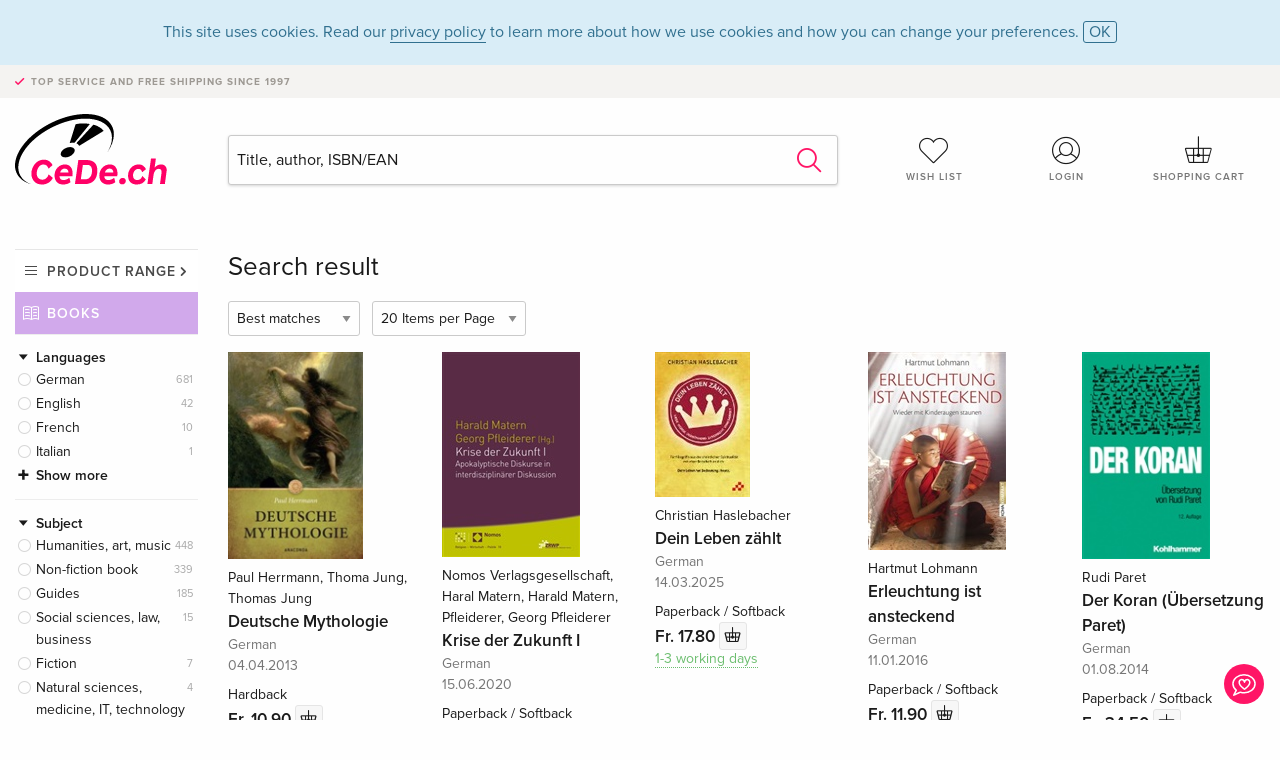

--- FILE ---
content_type: text/html;charset=utf-8
request_url: https://www.cede.ch/en/books/?topic_id=36175&content_type=3&paging_start=3
body_size: 7933
content:
<!doctype html>
<html class="no-js env-production" lang="en">
<head>
<!-- Global Meta Tags -->
<meta charset="utf-8"/>
<meta http-equiv="x-ua-compatible" content="ie=edge">
<meta name="viewport" content="width=device-width, initial-scale=1.0">
<meta name='viewport' content='initial-scale=1, viewport-fit=cover'>
<meta name="description" content="">
<title>Search result - Books - CeDe.ch</title>
<link rel="stylesheet" type="text/css" href="/assets/css/app.css?v=20241108">
<!-- Icons -->
<link rel="apple-touch-icon" sizes="57x57" href="/assets/img/apple-icon-57x57.png">
<link rel="apple-touch-icon" sizes="60x60" href="/assets/img/apple-icon-60x60.png">
<link rel="apple-touch-icon" sizes="72x72" href="/assets/img/apple-icon-72x72.png">
<link rel="apple-touch-icon" sizes="76x76" href="/assets/img/apple-icon-76x76.png">
<link rel="apple-touch-icon" sizes="114x114" href="/assets/img/apple-icon-114x114.png">
<link rel="apple-touch-icon" sizes="120x120" href="/assets/img/apple-icon-120x120.png">
<link rel="apple-touch-icon" sizes="144x144" href="/assets/img/apple-icon-144x144.png">
<link rel="apple-touch-icon" sizes="152x152" href="/assets/img/apple-icon-152x152.png">
<link rel="apple-touch-icon" sizes="180x180" href="/assets/img/apple-icon-180x180.png">
<link rel="icon" type="image/png" sizes="192x192" href="/assets/img/android-icon-192x192.png">
<link rel="icon" type="image/png" sizes="32x32" href="/assets/img/favicon-32x32.png">
<link rel="icon" type="image/png" sizes="96x96" href="/assets/img/favicon-96x96.png">
<link rel="icon" type="image/png" sizes="16x16" href="/assets/img/favicon-16x16.png">
<meta name="msapplication-TileColor" content="#ffffff">
<meta name="msapplication-TileImage" content="/assets/img/ms-icon-144x144.png">
<meta name="theme-color" content="#ffffff">
<link rel="icon" href="/assets/img/favicon.ico">
</head>
<body id="top" data-magellan-target="top">
<span class="feedback"><a href="#" data-open="contact-form"><img src="/assets/img/cede-feedback-icon.svg" alt="Do you have feedback on our shop?"></a></span>
<div class="reveal" id="contact-form" data-reveal>
<h3>Your contact at CeDe</h3>
<p>Any questions, tips, praise or criticism? Your feedback helps us to make CeDe.ch even better. That's why we are pleased to receive every message and answer all our emails quickly, competently and willingly. Thank you!</p>
<form method="post" action="?method=sendContactForm" id="main-contact" class="ajax inline-form">
<label>
<span class="input-label">First name <span>*</span></span>
<input type="text" name="firstname" value="" required>
<span class="input-error"></span>
</label>
<label>
<span class="input-label">Lastname <span>*</span></span>
<input type="text" name="lastname" value="" required>
<span class="input-error"></span>
</label>
<label>
<span class="input-label">E-mail <span>*</span></span>
<input type="email" name="email" value="" required>
<span class="input-error"></span>
</label>
<label>
<span class="input-label">Customer number</span>
<input type="text" name="kundennummer" value="">
<span class="input-error"></span>
</label>
<label>
<span class="input-label">Order number</span>
<input type="text" name="ordernr">
<span class="input-error"></span>
</label>
<label>
<span class="input-label">Subject</span>
<select name="subject">
<option value="">Select...</option>
<option value="article">Question about an item</option>
<option value="order">Question about an order</option>
<option value="invoice">Question about an invoice (accounting)</option>
<option value="shop">Question / Feedback to the shop (use/technology)</option>
<option value="other">other</option>
</select>
<span class="input-error"></span>
</label>
<label>
<span class="input-label">Message <span>*</span></span>
<textarea name="message" rows="5" placeholder="Your message to us..." maxlength="4000" required></textarea>
</label>
<input name="navigator" type="hidden">
<div class="ajaxresponse">
<div class="message-box info">
<i class="cd cd-info-circle"></i> This form sends us technical details about your browser in addition to the current URL in the shop. This may help us to better understand your feedback. You can find detailed information about this in our
<a href="/en/cms/?trgt=privacy">Privacy statement</a>.
</div>
</div>
<div class="grid-x grid-margin-x">
<div class="small-12 medium-6 cell">
<a class="button unobtrusive expanded" data-close>Close</a>
</div>
<div class="small-12 medium-6 cell">
<script src='https://www.google.com/recaptcha/api.js?render=6Ld4PXUUAAAAADJ8fn0-nCd8na-T1vHZSfSyLLeQ&onload=grccheck&render=explicit'></script>
<button type="submit" class="button expanded js-enable" data-grc-sitekey="6Ld4PXUUAAAAADJ8fn0-nCd8na-T1vHZSfSyLLeQ" data-grc-action="support" disabled>Send</button>
</div>
<div class="small-12 cell">
<p class="terms-and-conditions"><small>By submitting this form you agree to our <a href="/en/cms/?trgt=privacy" rel="nofollow" target="_blank">data privacy statement</a>.</small></p>
</div>
</div>
</form>
<button class="close-button" data-close aria-label="Close" type="button">
<span aria-hidden="true">&times;</span>
</button>
</div>
<header>
<div class="message-box info persistent" id="cookieAgree">
<div class="grid-container">
<p>This site uses cookies. Read our <a href="/en/cms/?trgt=privacy">privacy policy</a> to learn more about how we use cookies and how you can change your preferences. <a href="#" class="agree close-message-box">OK</a></p>
</div>
</div>
<div class="advantages">
<div class="grid-container">
<div class="grid-x">
<div class="small-10 cell">
<p>Top service and free shipping<span> since 1997</span></p>
</div>
<div class="small-2 cell text-right">
</div>
</div>
</div>
</div>
<div class="grid-container service-nav">
<div class="grid-x grid-margin-x">
<div class="small-4 cell">
<a href="/en/" class="mobile-logo">
<img src="/assets/img/cede-logo-ch.svg" alt="CeDe.ch" title="LIVE-B34-CF">
</a>
</div>
<div class="small-8 cell text-right">
<a href="#" id="show-profile-nav"><i class="cd cd-nav-mein-profil-16"></i></a>
<a href="/en/login/?trgt=wishlist"><i class="cd cd-nav-hear-o-16"></i></a>
<a href="#" class="showcart"><i class="cd cd-nav-basket-16"></i></a>
<a href="#" id="show-main-nav"><i class="cd cd-nav-menu-16"></i></a>
</div>
</div>
</div>
<div class="logo-search-shorts">
<div class="grid-container">
<div class="grid-x grid-margin-x align-bottom">
<div class="large-2 cell logo">
<a href="/en/">
<img class="align-self-bottom" src="/assets/img/cede-logo-ch.svg" alt="CeDe.ch" title="LIVE-B34-CF">
</a>
</div>
<div class="small-12 large-6 cell">
<form id="search" action="/en/books/" method="get" data-ac-source="?method=autocomplete&branch=3&subbranch=0">
<input type="search" name="search" id="shopsearch" placeholder="Title, author, ISBN/EAN" value="">
<button type="submit" class="search-submit"><i class="cd cd-search"></i></button>
</form>
</div>
<div class="large-4 cell shorts">
<div class="grid-x">
<div class="small-3 large-4 cell wishlist">
<a href="/en/login/?trgt=wishlist"><i class="cd cd-basket-main-262"></i>Wish list</a>
</div>
<div class="small-3 large-4 cell myaccount">
<a href="/en/login/"><i class="cd cd-konto-main-26"></i>Login</a>
</div>
<div class="small-3 large-4 cell cart">
<a href="#" class="showcart"><i class="cd cd-basket-main-26"></i>Shopping cart</a>
</div>
</div>
</div>
</div>
</div>
</div>
<div id="embedded-cart">
</div>
</header>
<div class="grid-container main-content">
<div class="branch">
<div class="grid-x grid-margin-x">
<div class="large-2 nav-container cell">
<div class="navigation">
<nav class="sub">
<ul>
<li class="assortment has-subnav"><a href="#">Product range</a>
<ul>
<li class="music"><a href="/en/music/">Music</a>
<li class="movies"><a href="/en/movies/">Movies</a></li>
<li class="games"><a href="/en/games/">Games</a></li>
<li class="books"><a href="/en/books/">Books</a></li>
<li class="merch"><a href="/en/merchandise/">Merchandise</a></li>
<li class="toys"><a href="/en/toys/">Toys</a></li>
<li class="accessories"><a href="/en/equipment/">Equipment</a></li>
<li class="cbd"><a href="/en/cbd/">CBD</a></li>
<li class="software"><a href="/en/software/">Software</a></li>
<li class="adults"><a href="/en/movies/?view=home&amp;branch=99&amp;branch_sub=0">18+</a></li>
</ul>
</li>
<li class="books"><a href="/en/books/">Books</a>
</li>
<li class="books-current"></li>
</ul>
</nav>
<div class="branch-filter">
<div class="group">
<span class="group-title opened" id="facet-language">Languages</span>
<div class="filter-list">
<ul class="reduced" id="languages-books">
<li><span><a href="?topic%5Fid=36175&content%5Ftype=3&language=ger" rel="nofollow" class="radio wide">German <span class="count">681</span></a></span></li>
<li><span><a href="?topic%5Fid=36175&content%5Ftype=3&language=eng" rel="nofollow" class="radio wide">English <span class="count">42</span></a></span></li>
<li><span><a href="?topic%5Fid=36175&content%5Ftype=3&language=fre" rel="nofollow" class="radio wide">French <span class="count">10</span></a></span></li>
<li><span><a href="?topic%5Fid=36175&content%5Ftype=3&language=ita" rel="nofollow" class="radio wide">Italian <span class="count">1</span></a></span></li>
<li class="hide"><hr></li>
<li class="hide"><span><a href="?topic%5Fid=36175&content%5Ftype=3&language=lat" rel="nofollow" class="radio wide">Latin <span class="count">5</span></a></span></li>
<li class="hide"><span><a href="?topic%5Fid=36175&content%5Ftype=3&language=grc" rel="nofollow" class="radio wide">Ancient Greek <span class="count">3</span></a></span></li>
<li class="hide"><span><a href="?topic%5Fid=36175&content%5Ftype=3&language=heb" rel="nofollow" class="radio wide">Hebrew <span class="count">3</span></a></span></li>
<li class="hide"><span><a href="?topic%5Fid=36175&content%5Ftype=3&language=ara" rel="nofollow" class="radio wide">Arab <span class="count">2</span></a></span></li>
<li class="hide"><span><a href="?topic%5Fid=36175&content%5Ftype=3&language=chi" rel="nofollow" class="radio wide">Chinese <span class="count">2</span></a></span></li>
<li class="hide"><span><a href="?topic%5Fid=36175&content%5Ftype=3&language=gre" rel="nofollow" class="radio wide">Greek <span class="count">2</span></a></span></li>
<li class="hide"><span><a href="?topic%5Fid=36175&content%5Ftype=3&language=gsw" rel="nofollow" class="radio wide">Swiss German <span class="count">1</span></a></span></li>
<li class="hide"><span><a href="?topic%5Fid=36175&content%5Ftype=3&language=und" rel="nofollow" class="radio wide">neutral <span class="count">1</span></a></span></li>
</ul>
</div>
</div>
<div class="group">
<span class="group-title opened" id="facet-category">Subject</span>
<div class="filter-list">
<ul id="categories-books">
<li><span><a href="?topic%5Fid=36175&content%5Ftype=3&cat_level1=5" rel="nofollow" class="radio wide">Humanities, art, music</a> <span class="count">448</span></span>
</li>
<li><span><a href="?topic%5Fid=36175&content%5Ftype=3&cat_level1=9" rel="nofollow" class="radio wide">Non-fiction book</a> <span class="count">339</span></span>
</li>
<li><span><a href="?topic%5Fid=36175&content%5Ftype=3&cat_level1=4" rel="nofollow" class="radio wide">Guides</a> <span class="count">185</span></span>
</li>
<li><span><a href="?topic%5Fid=36175&content%5Ftype=3&cat_level1=7" rel="nofollow" class="radio wide">Social sciences, law, business</a> <span class="count">15</span></span>
</li>
<li><span><a href="?topic%5Fid=36175&content%5Ftype=3&cat_level1=1" rel="nofollow" class="radio wide">Fiction</a> <span class="count">7</span></span>
</li>
<li><span><a href="?topic%5Fid=36175&content%5Ftype=3&cat_level1=6" rel="nofollow" class="radio wide">Natural sciences, medicine, IT, technology</a> <span class="count">4</span></span>
</li>
<li><span><a href="?topic%5Fid=36175&content%5Ftype=3&cat_level1=3" rel="nofollow" class="radio wide">Travel</a> <span class="count">2</span></span>
</li>
<li><span><a href="?topic%5Fid=36175&content%5Ftype=3&cat_level1=2" rel="nofollow" class="radio wide">Children's and young people's books</a> <span class="count">1</span></span>
</li>
<li><span><a href="?topic%5Fid=36175&content%5Ftype=3&cat_level1=8" rel="nofollow" class="radio wide">Education and learning</a> <span class="count">1</span></span>
</li>
</ul>
</div>
</div>
<div class="group">
<span class="group-title opened" id="facet-product-form-group">Format</span>
<div class="filter-list">
<ul>
<li><span><a href="?topic%5Fid=36175&content%5Ftype=3&product_form_group=1" rel="nofollow" class="radio wide">Paperback / Softback</a> <span class="count">375</span></span></li>
<li><span><a href="?topic%5Fid=36175&content%5Ftype=3&product_form_group=2" rel="nofollow" class="radio wide">Hardback</a> <span class="count">253</span></span></li>
<li><span><a href="?topic%5Fid=36175&content%5Ftype=3&product_form_group=3" rel="nofollow" class="radio wide">Audio book</a> <span class="count">16</span></span></li>
<li><span><a href="?topic%5Fid=36175&content%5Ftype=3&product_form_group=6" rel="nofollow" class="radio wide">Calendar</a> <span class="count">1</span></span></li>
<li><span><a href="?topic%5Fid=36175&content%5Ftype=3&product_form_group=0" rel="nofollow" class="radio wide">other</a> <span class="count">68</span></span></li>
</ul>
</div>
</div>
<div class="group">
<span class="group-title opened" id="facet-product-form-group">Availabity</span>
<div class="filter-list">
<ul>
<li><span><a href="?topic%5Fid=36175&content%5Ftype=3&availability=1" rel="nofollow" class="radio wide">available</a> <span class="count">617</span></span></li>
<li><span><a href="?topic%5Fid=36175&content%5Ftype=3&availability=2" rel="nofollow" class="radio wide">Sold out</a> <span class="count">96</span></span></li>
</ul>
</div>
</div>
<div class="group">
<span class="group-title opened" id="facet-artist">Authors</span>
<div class="filter-list">
<ul>
<li><span><a href="?topic%5Fid=36175&content%5Ftype=3&artist_exact=Thomas%20Klie" rel="nofollow" class="radio wide">Thomas Klie</a> <span class="count">11</span></span></li>
<li><span><a href="?topic%5Fid=36175&content%5Ftype=3&artist_exact=Kristian%20Fechtner" rel="nofollow" class="radio wide">Kristian Fechtner</a> <span class="count">8</span></span></li>
<li><span><a href="?topic%5Fid=36175&content%5Ftype=3&artist_exact=Walter%20Dietrich" rel="nofollow" class="radio wide">Walter Dietrich</a> <span class="count">8</span></span></li>
<li><span><a href="?topic%5Fid=36175&content%5Ftype=3&artist_exact=Alois%20Grillmeier" rel="nofollow" class="radio wide">Alois Grillmeier</a> <span class="count">7</span></span></li>
<li><span><a href="?topic%5Fid=36175&content%5Ftype=3&artist_exact=Erich%20Naab" rel="nofollow" class="radio wide">Erich Naab</a> <span class="count">7</span></span></li>
<li><span><a href="?topic%5Fid=36175&content%5Ftype=3&artist_exact=Isabelle%20Noth" rel="nofollow" class="radio wide">Isabelle Noth</a> <span class="count">7</span></span></li>
<li><span><a href="?topic%5Fid=36175&content%5Ftype=3&artist_exact=J%C3%B6rg%20R%C3%BCpke" rel="nofollow" class="radio wide">Jörg Rüpke</a> <span class="count">7</span></span></li>
<li><span><a href="?topic%5Fid=36175&content%5Ftype=3&artist_exact=Leo%20Scheffczyk" rel="nofollow" class="radio wide">Leo Scheffczyk</a> <span class="count">7</span></span></li>
<li><span><a href="?topic%5Fid=36175&content%5Ftype=3&artist_exact=Michael%20Schmaus" rel="nofollow" class="radio wide">Michael Schmaus</a> <span class="count">7</span></span></li>
<li><span><a href="?topic%5Fid=36175&content%5Ftype=3&artist_exact=Michael%20Seybold" rel="nofollow" class="radio wide">Michael Seybold</a> <span class="count">7</span></span></li>
</ul>
</div>
</div>
</div>
</div>
</div>
<div class="small-12 large-10 cell">
<h3 class="color1">Search result</h3>
<div class="list-tools">
<div class="grid-x grid-margin-x">
<div class="small-12 cell sorting">
<form class="sorting-form" action="?" method="get">
<input type="hidden" name="topic_id" value="36175" /><input type="hidden" name="content_type" value="3" />
<select name="sort">
<option selected="selected" value="0">Best matches</option>
<option value="2">Publication date</option>
<option value="1">Title</option>
</select>
<select name="num_products_page">
<option selected="selected" value="1">20 Items per Page</option>
<option value="2">50 Items per Page</option>
<option value="3">100 Items per Page</option>
</select>
</form>
</div>
</div>
</div>
<button class="button responsive-button" id="show-filter">Filter & Sorting</button>
<section class="tiles-box">
<div class="grid-x grid-margin-x small-up-2 medium-up-4 large-up-5 tiles" data-equalizer data-equalize-by-row="true">
<div class="product-tile cell">
<div class="grid-x align-bottom packshot">
<div class="small-12 cell">
<a href="/en/books/?id=106245270">
<img src="https://blob.cede.ch/books/106000000/106245000/106245270_3.jpg" alt="Paul&#x20;Herrmann,&#x20;Thoma&#x20;Jung,&#x20;Thomas&#x20;Jung&#x20;-&#x20;Deutsche&#x20;Mythologie">
</a>
</div>
</div>
<a href="/en/books/?id=106245270">
<span class="byline">Paul Herrmann, Thoma Jung, Thomas Jung</span>
<span class="title">Deutsche Mythologie</span>
</a>
<span class="language">German</span>
<span class="release-date">04.04.2013</span>
<span class="key-info">Hardback</span>
<span class="price">Fr. 10.90 <button data-action="add-to-cart" data-method="addToCart" data-aid="125763225" data-in-stock="0"><i class="cd cd-nav-basket-16"></i></button></span>
<span class="icon-textinfo deliverable no-icon"><span aria-haspopup="true" class="has-tip" data-disable-hover="false" tabindex="1" title="Will be ordered from our supplier. Shipping usually takes 1 to 3 working days (Monday to Friday, without public holidays). This information is based on advance information from our suppliers and can be complied with in most cases. The information is without guarantee." data-tooltip>1-3 working days
</span></span>
</div>
<div class="product-tile cell">
<div class="grid-x align-bottom packshot">
<div class="small-12 cell">
<a href="/en/books/?id=138720150">
<img src="https://blob.cede.ch/books/138000000/138720000/138720150_3.jpg?v=16" alt="Nomos&#x20;Verlagsgesellschaft,&#x20;Haral&#x20;Matern,&#x20;Harald&#x20;Matern,&#x20;Pfleiderer,&#x20;Georg&#x20;Pfleiderer&#x20;-&#x20;Krise&#x20;der&#x20;Zukunft&#x20;I">
</a>
</div>
</div>
<a href="/en/books/?id=138720150">
<span class="byline">Nomos Verlagsgesellschaft, Haral Matern, Harald Matern, Pfleiderer, Georg Pfleiderer</span>
<span class="title">Krise der Zukunft I</span>
</a>
<span class="language">German</span>
<span class="release-date">15.06.2020</span>
<span class="key-info">Paperback / Softback</span>
<span class="price">Fr. 56.00 <button data-action="add-to-cart" data-method="addToCart" data-aid="154908843" data-in-stock="0"><i class="cd cd-nav-basket-16"></i></button></span>
<span class="icon-textinfo deliverable no-icon"><span aria-haspopup="true" class="has-tip" data-disable-hover="false" tabindex="1" title="Will be ordered from our supplier. Shipping usually takes 1 to 3 working days (Monday to Friday, without public holidays). This information is based on advance information from our suppliers and can be complied with in most cases. The information is without guarantee." data-tooltip>1-3 working days
</span></span>
</div>
<div class="product-tile cell">
<div class="grid-x align-bottom packshot">
<div class="small-12 cell">
<a href="/en/books/?id=196849055">
<img src="https://blob.cede.ch/books/196000000/196849000/196849055_2.jpg?v=4" alt="Christian&#x20;Haslebacher&#x20;-&#x20;Dein&#x20;Leben&#x20;z&auml;hlt">
</a>
</div>
</div>
<a href="/en/books/?id=196849055">
<span class="byline">Christian Haslebacher</span>
<span class="title">Dein Leben zählt</span>
</a>
<span class="language">German</span>
<span class="release-date">14.03.2025</span>
<span class="key-info">Paperback / Softback</span>
<span class="price">Fr. 17.80 <button data-action="add-to-cart" data-method="addToCart" data-aid="217746267" data-in-stock="0"><i class="cd cd-nav-basket-16"></i></button></span>
<span class="icon-textinfo deliverable no-icon"><span aria-haspopup="true" class="has-tip" data-disable-hover="false" tabindex="1" title="Will be ordered from our supplier. Shipping usually takes 1 to 3 working days (Monday to Friday, without public holidays). This information is based on advance information from our suppliers and can be complied with in most cases. The information is without guarantee." data-tooltip>1-3 working days
</span></span>
</div>
<div class="product-tile cell">
<div class="grid-x align-bottom packshot">
<div class="small-12 cell">
<a href="/en/books/?id=123908610">
<img src="https://blob.cede.ch/books/123000000/123908000/123908610_3.jpg?v=4" alt="Hartmut&#x20;Lohmann&#x20;-&#x20;Erleuchtung&#x20;ist&#x20;ansteckend">
</a>
</div>
</div>
<a href="/en/books/?id=123908610">
<span class="byline">Hartmut Lohmann</span>
<span class="title">Erleuchtung ist ansteckend</span>
</a>
<span class="language">German</span>
<span class="release-date">11.01.2016</span>
<span class="key-info">Paperback / Softback</span>
<span class="price">Fr. 11.90 <button data-action="add-to-cart" data-method="addToCart" data-aid="139946308" data-in-stock="0"><i class="cd cd-nav-basket-16"></i></button></span>
<span class="icon-textinfo deliverable no-icon"><span aria-haspopup="true" class="has-tip" data-disable-hover="false" tabindex="1" title="Will be ordered from our supplier. Shipping usually takes 1 to 3 working days (Monday to Friday, without public holidays). This information is based on advance information from our suppliers and can be complied with in most cases. The information is without guarantee." data-tooltip>1-3 working days
</span></span>
</div>
<div class="product-tile cell">
<div class="grid-x align-bottom packshot">
<div class="small-12 cell">
<a href="/en/books/?id=116908981">
<img src="https://blob.cede.ch/books/116000000/116908000/116908981_3.jpg?v=5" alt="Rudi&#x20;Paret&#x20;-&#x20;Der&#x20;Koran&#x20;&#x28;&Uuml;bersetzung&#x20;Paret&#x29;">
</a>
</div>
</div>
<a href="/en/books/?id=116908981">
<span class="byline">Rudi Paret</span>
<span class="title">Der Koran (Übersetzung Paret)</span>
</a>
<span class="language">German</span>
<span class="release-date">01.08.2014</span>
<span class="key-info">Paperback / Softback</span>
<span class="price">Fr. 34.50 <button data-action="add-to-cart" data-method="addToCart" data-aid="131037108" data-in-stock="0"><i class="cd cd-nav-basket-16"></i></button></span>
<span class="icon-textinfo deliverable no-icon"><span aria-haspopup="true" class="has-tip" data-disable-hover="false" tabindex="1" title="Will be ordered from our supplier. Shipping usually takes 1 to 3 working days (Monday to Friday, without public holidays). This information is based on advance information from our suppliers and can be complied with in most cases. The information is without guarantee." data-tooltip>1-3 working days
</span></span>
</div>
<div class="product-tile cell">
<div class="grid-x align-bottom packshot">
<div class="small-12 cell">
<a href="/en/books/?id=131100488">
<img src="https://blob.cede.ch/books/131000000/131100000/131100488_3.jpg?v=1" alt="Hans&#x20;K&uuml;ng,&#x20;Hans&#x20;&#x28;Prof.&#x20;Dr&#x20;K&uuml;ng,&#x20;Hans&#x20;&#x28;Prof.&#x20;Dr.&#x29;&#x20;K&uuml;ng,&#x20;Stepha&#x20;Schlensog,&#x20;Stephan&#x20;Schlensog,&#x20;Stephan&#x20;Schlensog&#x20;&#x28;Dr.&#x29;&#x20;-&#x20;S&auml;mtliche&#x20;Werke&#x20;-&#x20;14&#x3a;&#x20;Spurensuche">
</a>
</div>
</div>
<a href="/en/books/?id=131100488">
<span class="byline">Hans Küng, Hans (Prof. Dr Küng, Hans (Prof. Dr.) Küng, Stepha Schlensog, Stephan Schlensog, Stephan Schlensog (Dr.)</span>
<span class="title">Sämtliche Werke - 14: Spurensuche</span>
</a>
<span class="language">German</span>
<span class="release-date">02.07.2018</span>
<span class="key-info">Hardback</span>
<span class="price">Fr. 117.00 <button data-action="add-to-cart" data-method="addToCart" data-aid="147291590" data-in-stock="0"><i class="cd cd-nav-basket-16"></i></button></span>
<span class="icon-textinfo deliverable no-icon"><span aria-haspopup="true" class="has-tip" data-disable-hover="false" tabindex="1" title="Will be ordered from our supplier. Shipping usually takes 1 to 3 working days (Monday to Friday, without public holidays). This information is based on advance information from our suppliers and can be complied with in most cases. The information is without guarantee." data-tooltip>1-3 working days
</span></span>
</div>
<div class="product-tile cell">
<div class="grid-x align-bottom packshot">
<div class="small-12 cell">
<a href="/en/books/?id=104968985">
<img src="https://blob.cede.ch/books/104000000/104968000/104968985_3.jpg?v=8" alt="M&auml;rtha&#x20;Louise&#x20;&#x28;Prinzessin&#x29;&#x20;Behn,&#x20;Louis,&#x20;M&auml;rth&#x20;Louise,&#x20;M&auml;rtha&#x20;Louise,&#x20;M&auml;rtha&#x20;Louise,&#x20;&#x28;Prinzessin&#x20;M&auml;rtha&#x20;Louise...&#x20;-&#x20;Engel&#x20;und&#x20;ihre&#x20;Geheimnisse">
</a>
</div>
</div>
<a href="/en/books/?id=104968985">
<span class="byline">Märtha Louise (Prinzessin) Behn, Louis, Märth Louise, Märtha Louise, Märtha Louise, (Prinzessin Märtha Louise...</span>
<span class="title">Engel und ihre Geheimnisse</span>
</a>
<span class="language">German</span>
<span class="release-date">01.09.2012</span>
<span class="key-info">Hardback</span>
<span class="price">Fr. 21.50 <button data-action="add-to-cart" data-method="addToCart" data-aid="125320797" data-in-stock="0"><i class="cd cd-nav-basket-16"></i></button></span>
<span class="icon-textinfo deliverable no-icon"><span aria-haspopup="true" class="has-tip" data-disable-hover="false" tabindex="1" title="Will be ordered from our supplier. Shipping usually takes 1 to 3 working days (Monday to Friday, without public holidays). This information is based on advance information from our suppliers and can be complied with in most cases. The information is without guarantee." data-tooltip>1-3 working days
</span></span>
</div>
<div class="product-tile cell">
<div class="grid-x align-bottom packshot">
<div class="small-12 cell">
<a href="/en/books/?id=140031006">
<img src="https://blob.cede.ch/books/140000000/140031000/140031006_3.jpg?v=1" alt="Reinhardt&#x20;Heinrich,&#x20;Heinrich&#x20;Reinhardt&#x20;-&#x20;Dem&#x20;Wort&#x20;dienen">
</a>
</div>
</div>
<a href="/en/books/?id=140031006">
<span class="byline">Reinhardt Heinrich, Heinrich Reinhardt</span>
<span class="title">Dem Wort dienen</span>
</a>
<span class="language">German</span>
<span class="release-date">01.09.2020</span>
<span class="key-info">Paperback / Softback</span>
<span class="price">Fr. 34.00 <button data-action="add-to-cart" data-method="addToCart" data-aid="160932434" data-in-stock="0"><i class="cd cd-nav-basket-16"></i></button></span>
<span class="icon-textinfo deliverable no-icon"><span aria-haspopup="true" class="has-tip" data-disable-hover="false" tabindex="1" title="Will be ordered from our supplier. Shipping usually takes 1 to 3 working days (Monday to Friday, without public holidays). This information is based on advance information from our suppliers and can be complied with in most cases. The information is without guarantee." data-tooltip>1-3 working days
</span></span>
</div>
<div class="product-tile cell">
<div class="grid-x align-bottom packshot">
<div class="small-12 cell">
<a href="/en/books/?id=128939862">
<img src="https://blob.cede.ch/books/128000000/128939000/128939862_3.jpg?v=2" alt="Sara&#x20;Maitland&#x20;-&#x20;Das&#x20;Buch&#x20;der&#x20;Stille">
</a>
</div>
</div>
<a href="/en/books/?id=128939862">
<span class="byline">Sara Maitland</span>
<span class="title">Das Buch der Stille</span>
</a>
<span class="language">German</span>
<span class="release-date">19.05.2017</span>
<span class="key-info">Hardback</span>
<span class="price">Fr. 34.50 <button data-action="add-to-cart" data-method="addToCart" data-aid="145095311" data-in-stock="0"><i class="cd cd-nav-basket-16"></i></button></span>
<span class="icon-textinfo deliverable no-icon"><span aria-haspopup="true" class="has-tip" data-disable-hover="false" tabindex="1" title="Will be ordered from our supplier. Shipping usually takes 1 to 3 working days (Monday to Friday, without public holidays). This information is based on advance information from our suppliers and can be complied with in most cases. The information is without guarantee." data-tooltip>1-3 working days
</span></span>
</div>
<div class="product-tile cell">
<div class="grid-x align-bottom packshot">
<div class="small-12 cell">
<a href="/en/books/?id=138861887">
<img src="https://blob.cede.ch/books/138000000/138861000/138861887_2.jpg" alt="Kristina&#x20;Kieslinger&#x20;-&#x20;Ethik,&#x20;Kontemplation&#x20;und&#x20;Spiritualit&auml;t">
</a>
</div>
</div>
<a href="/en/books/?id=138861887">
<span class="byline">Kristina Kieslinger</span>
<span class="title">Ethik, Kontemplation und Spiritualität</span>
</a>
<span class="language">German</span>
<span class="release-date">01.01.2020</span>
<span class="key-info">Paperback / Softback</span>
<span class="price">Fr. 80.00 <button data-action="add-to-cart" data-method="addToCart" data-aid="155050578" data-in-stock="0"><i class="cd cd-nav-basket-16"></i></button></span>
<span class="icon-textinfo deliverable no-icon"><span aria-haspopup="true" class="has-tip" data-disable-hover="false" tabindex="1" title="Will be ordered from our supplier. Shipping usually takes 1 to 3 working days (Monday to Friday, without public holidays). This information is based on advance information from our suppliers and can be complied with in most cases. The information is without guarantee." data-tooltip>1-3 working days
</span></span>
</div>
<div class="product-tile cell">
<div class="grid-x align-bottom packshot">
<div class="small-12 cell">
<a href="/en/books/?id=140487254">
<img src="https://blob.cede.ch/books/140000000/140487000/140487254_2.jpg?v=2" alt="Rupert&#x20;Grill&#x20;-&#x20;Willensschw&auml;che">
</a>
</div>
</div>
<a href="/en/books/?id=140487254">
<span class="byline">Rupert Grill</span>
<span class="title">Willensschwäche</span>
</a>
<span class="language">German</span>
<span class="release-date">30.11.2020</span>
<span class="key-info">Paperback / Softback</span>
<span class="price">Fr. 74.00 <button data-action="add-to-cart" data-method="addToCart" data-aid="161388769" data-in-stock="0"><i class="cd cd-nav-basket-16"></i></button></span>
<span class="icon-textinfo deliverable no-icon"><span aria-haspopup="true" class="has-tip" data-disable-hover="false" tabindex="1" title="Will be ordered from our supplier. Shipping usually takes 1 to 3 working days (Monday to Friday, without public holidays). This information is based on advance information from our suppliers and can be complied with in most cases. The information is without guarantee." data-tooltip>1-3 working days
</span></span>
</div>
<div class="product-tile cell">
<div class="grid-x align-bottom packshot">
<div class="small-12 cell">
<a href="/en/books/?id=125256753">
<img src="https://blob.cede.ch/books/125000000/125256000/125256753_3.jpg?v=8" alt="Nah&#x20;Kin&#x20;-&#x20;Lebe&#x20;die&#x20;G&ouml;ttin&#x20;in&#x20;dir">
</a>
</div>
</div>
<a href="/en/books/?id=125256753">
<span class="byline">Nah Kin</span>
<span class="title">Lebe die Göttin in dir</span>
</a>
<span class="language">German</span>
<span class="release-date">16.06.2016</span>
<span class="key-info">Paperback / Softback</span>
<span class="price">Fr. 17.50 <button data-action="add-to-cart" data-method="addToCart" data-aid="141340377" data-in-stock="0"><i class="cd cd-nav-basket-16"></i></button></span>
<span class="icon-textinfo deliverable no-icon"><span aria-haspopup="true" class="has-tip" data-disable-hover="false" tabindex="1" title="Will be ordered from our supplier. Shipping usually takes 1 to 3 working days (Monday to Friday, without public holidays). This information is based on advance information from our suppliers and can be complied with in most cases. The information is without guarantee." data-tooltip>1-3 working days
</span></span>
</div>
<div class="product-tile cell">
<div class="grid-x align-bottom packshot">
<div class="small-12 cell">
<a href="/en/books/?id=11229308">
<img src="https://blob.cede.ch/books/11000000/11229000/11229308_3.jpg?v=4" alt="Origenes,&#x20;Origenes&#x20;-&#x20;Fontes&#x20;Christiani&#x20;&#x28;FC&#x29;&#x20;-&#x20;50&#x2f;3&#x3a;&#x20;Fontes&#x20;Christiani&#x20;4.&#x20;Folge.&#x20;Contra&#x20;Celsum.&#x20;Tl.3">
</a>
</div>
</div>
<a href="/en/books/?id=11229308">
<span class="byline">Origenes, Origenes</span>
<span class="title">Fontes Christiani (FC) - 50/3: Fontes Christiani 4. Folge. Contra Celsum. Tl.3</span>
</a>
<span class="language">German, Ancient Greek</span>
<span class="release-date">01.11.2011</span>
<span class="key-info">Paperback / Softback</span>
<span class="price">Fr. 53.50 <button data-action="add-to-cart" data-method="addToCart" data-aid="127986915" data-in-stock="0"><i class="cd cd-nav-basket-16"></i></button></span>
<span class="icon-textinfo deliverable no-icon"><span aria-haspopup="true" class="has-tip" data-disable-hover="false" tabindex="1" title="Will be ordered from our supplier. Shipping usually takes 1 to 3 working days (Monday to Friday, without public holidays). This information is based on advance information from our suppliers and can be complied with in most cases. The information is without guarantee." data-tooltip>1-3 working days
</span></span>
</div>
<div class="product-tile cell">
<div class="grid-x align-bottom packshot">
<div class="small-12 cell">
<a href="/en/books/?id=140763263">
<img src="https://blob.cede.ch/books/140000000/140763000/140763263_3.jpg" alt="Melanie&#x20;&#x28;Hrsg.&#x29;&#x20;Carstens,&#x20;Melani&#x20;Carstens,&#x20;Melanie&#x20;Carstens&#x20;-&#x20;Nach&#x20;Hause&#x20;kommen">
</a>
</div>
</div>
<a href="/en/books/?id=140763263">
<span class="byline">Melanie (Hrsg.) Carstens, Melani Carstens, Melanie Carstens</span>
<span class="title">Nach Hause kommen</span>
</a>
<span class="language">German</span>
<span class="release-date">04.01.2021</span>
<span class="key-info">Hardback</span>
<span class="price">Fr. 21.50 <button data-action="add-to-cart" data-method="addToCart" data-aid="161664778" data-in-stock="0"><i class="cd cd-nav-basket-16"></i></button></span>
<span class="icon-textinfo deliverable no-icon"><span aria-haspopup="true" class="has-tip" data-disable-hover="false" tabindex="1" title="Will be ordered from our supplier. Shipping usually takes 1 to 3 working days (Monday to Friday, without public holidays). This information is based on advance information from our suppliers and can be complied with in most cases. The information is without guarantee." data-tooltip>1-3 working days
</span></span>
</div>
<div class="product-tile cell">
<div class="grid-x align-bottom packshot">
<a href="/en/books/?id=109086969" class="mediaicon read"></a>
<div class="small-12 cell">
<a href="/en/books/?id=109086969">
<img src="https://blob.cede.ch/books/109000000/109086000/109086969_3.jpg?v=6" alt="Hermann-J&#x20;Sieben,&#x20;Hermann-Josef&#x20;Sieben,&#x20;Hermann-&#x20;Sieben,&#x20;Hermann&#x20;J.&#x20;Sieben,&#x20;Hermann-Jose&#x20;Sieben,&#x20;Hermann-Josef&#x20;Sieben&#x20;-&#x20;Fontes&#x20;Christiani&#x20;&#x28;FC&#x29;&#x3a;&#x20;Fontes&#x20;Christiani&#x20;4.&#x20;Folge.&#x20;Die&#x20;&auml;ltesten&#x20;Papstbriefe.&#x20;Tl.1">
</a>
</div>
</div>
<a href="/en/books/?id=109086969">
<span class="byline">Hermann-J Sieben, Hermann-Josef Sieben, Hermann- Sieben, Hermann J. Sieben, Hermann-Jose Sieben, Hermann-Josef Sieben</span>
<span class="title">Fontes Christiani (FC): Fontes Christiani 4. Folge. Die ältesten Papstbriefe. Tl.1</span>
</a>
<span class="language">German</span>
<span class="release-date">30.04.2014</span>
<span class="key-info">Hardback</span>
<span class="price">Fr. 59.90 <button data-action="add-to-cart" data-method="addToCart" data-aid="127235719" data-in-stock="0"><i class="cd cd-nav-basket-16"></i></button></span>
<span class="icon-textinfo deliverable no-icon"><span aria-haspopup="true" class="has-tip" data-disable-hover="false" tabindex="1" title="Will be ordered from our supplier. Shipping usually takes 1 to 3 working days (Monday to Friday, without public holidays). This information is based on advance information from our suppliers and can be complied with in most cases. The information is without guarantee." data-tooltip>1-3 working days
</span></span>
</div>
<div class="product-tile cell">
<div class="grid-x align-bottom packshot">
<a href="/en/books/?id=123994447" class="mediaicon read"></a>
<div class="small-12 cell">
<a href="/en/books/?id=123994447">
<img src="https://blob.cede.ch/books/123000000/123994000/123994447_3.jpg?v=2" alt="Wolfgang&#x20;G&auml;deke&#x20;-&#x20;&quot;Viel&#x20;mehr&#x20;als&#x20;nur&#x20;die&#x20;Antwort&#x20;auf&#x20;meine&#x20;Frage&quot;">
</a>
</div>
</div>
<a href="/en/books/?id=123994447">
<span class="byline">Wolfgang Gädeke</span>
<span class="title">"Viel mehr als nur die Antwort auf meine Frage"</span>
</a>
<span class="language">German</span>
<span class="release-date">01.03.2017</span>
<span class="key-info">Hardback</span>
<span class="price">Fr. 22.90 <button data-action="add-to-cart" data-method="addToCart" data-aid="140042987" data-in-stock="0"><i class="cd cd-nav-basket-16"></i></button></span>
<span class="icon-textinfo deliverable no-icon"><span aria-haspopup="true" class="has-tip" data-disable-hover="false" tabindex="1" title="Will be ordered from our supplier. Shipping usually takes 1 to 3 working days (Monday to Friday, without public holidays). This information is based on advance information from our suppliers and can be complied with in most cases. The information is without guarantee." data-tooltip>1-3 working days
</span></span>
</div>
<div class="product-tile cell">
<div class="grid-x align-bottom packshot">
<div class="small-12 cell">
<a href="/en/books/?id=138720074">
<img src="https://blob.cede.ch/books/138000000/138720000/138720074_3.jpg?v=8" alt="Christian&#x20;Weber,&#x20;Mission&#x20;21&#x20;-&#x20;Wie&#x20;andere&#x20;Kulturen&#x20;die&#x20;Bibel&#x20;sehen">
</a>
</div>
</div>
<a href="/en/books/?id=138720074">
<span class="byline">Christian Weber, Mission 21</span>
<span class="title">Wie andere Kulturen die Bibel sehen</span>
</a>
<span class="language">German</span>
<span class="release-date">01.06.2020</span>
<span class="key-info">Paperback / Softback</span>
<span class="price">Fr. 32.80 <button data-action="add-to-cart" data-method="addToCart" data-aid="154908767" data-in-stock="0"><i class="cd cd-nav-basket-16"></i></button></span>
<span class="icon-textinfo deliverable no-icon"><span aria-haspopup="true" class="has-tip" data-disable-hover="false" tabindex="1" title="Will be ordered from our supplier. Shipping usually takes 1 to 3 working days (Monday to Friday, without public holidays). This information is based on advance information from our suppliers and can be complied with in most cases. The information is without guarantee." data-tooltip>1-3 working days
</span></span>
</div>
<div class="product-tile cell">
<div class="grid-x align-bottom packshot">
<div class="small-12 cell">
<a href="/en/books/?id=139475929">
<img src="https://blob.cede.ch/books/139000000/139475000/139475929_3.jpg?v=1" alt="Lukas&#x20;Niederberger&#x20;-&#x20;Rituale">
</a>
</div>
</div>
<a href="/en/books/?id=139475929">
<span class="byline">Lukas Niederberger</span>
<span class="title">Rituale</span>
</a>
<span class="language">German</span>
<span class="release-date">27.08.2020</span>
<span class="key-info">Hardback</span>
<span class="price">Fr. 26.90 <button data-action="add-to-cart" data-method="addToCart" data-aid="160377362" data-in-stock="0"><i class="cd cd-nav-basket-16"></i></button></span>
<span class="icon-textinfo deliverable no-icon"><span aria-haspopup="true" class="has-tip" data-disable-hover="false" tabindex="1" title="Will be ordered from our supplier. Shipping usually takes 1 to 3 working days (Monday to Friday, without public holidays). This information is based on advance information from our suppliers and can be complied with in most cases. The information is without guarantee." data-tooltip>1-3 working days
</span></span>
</div>
<div class="product-tile cell">
<div class="grid-x align-bottom packshot">
<div class="small-12 cell">
<a href="/en/books/?id=140445331">
<img src="https://blob.cede.ch/books/140000000/140445000/140445331_3.jpg" alt="Charles&#x20;W&#x20;Leadbeater,&#x20;Charles&#x20;W.&#x20;Leadbeater&#x20;-&#x20;Die&#x20;Theosophie">
</a>
</div>
</div>
<a href="/en/books/?id=140445331">
<span class="byline">Charles W Leadbeater, Charles W. Leadbeater</span>
<span class="title">Die Theosophie</span>
</a>
<span class="language">German</span>
<span class="release-date">28.01.2021</span>
<span class="key-info">Hardback</span>
<span class="price">Fr. 27.90 <button data-action="add-to-cart" data-method="addToCart" data-aid="161346846" data-in-stock="0"><i class="cd cd-nav-basket-16"></i></button></span>
<span class="icon-textinfo deliverable no-icon"><span aria-haspopup="true" class="has-tip" data-disable-hover="false" tabindex="1" title="Will be ordered from our supplier. Shipping usually takes 1 to 3 working days (Monday to Friday, without public holidays). This information is based on advance information from our suppliers and can be complied with in most cases. The information is without guarantee." data-tooltip>1-3 working days
</span></span>
</div>
<div class="product-tile cell">
<div class="grid-x align-bottom packshot">
<div class="small-12 cell">
<a href="/en/books/?id=194353658">
<img src="https://blob.cede.ch/books/194000000/194353000/194353658_3.jpg?v=3" alt="Maria&#x20;Elisabeth&#x20;Aigner&#x20;-&#x20;Bibliolog">
</a>
</div>
</div>
<a href="/en/books/?id=194353658">
<span class="byline">Maria Elisabeth Aigner</span>
<span class="title">Bibliolog</span>
</a>
<span class="language">German</span>
<span class="release-date">01.12.2024</span>
<span class="key-info">Paperback / Softback</span>
<span class="price">Fr. 34.50 <button data-action="add-to-cart" data-method="addToCart" data-aid="215251197" data-in-stock="0"><i class="cd cd-nav-basket-16"></i></button></span>
<span class="icon-textinfo deliverable no-icon"><span aria-haspopup="true" class="has-tip" data-disable-hover="false" tabindex="1" title="Will be ordered from our supplier. Shipping usually takes 1 to 3 working days (Monday to Friday, without public holidays). This information is based on advance information from our suppliers and can be complied with in most cases. The information is without guarantee." data-tooltip>1-3 working days
</span></span>
</div>
</div>
</section>
<div class="paging">
<div class="grid-x">
<div class="small-12 cell text-right">
<ul>
<li><a href="?topic%5Fid=36175&content%5Ftype=3&amp;paging_start=2" class="paging-previous"><i class="cd cd-angle-left"></i></a></li>
<li><a href="?topic%5Fid=36175&content%5Ftype=3&amp;paging_start=0">1</a></li>
<li>...</li>
<li><a href="?topic%5Fid=36175&content%5Ftype=3&amp;paging_start=2">3</a></li>
<li><a href="#" class="selected">4</a></li>
<li><a href="?topic%5Fid=36175&content%5Ftype=3&amp;paging_start=4">5</a></li>
<li>...</li>
<li><a href="?topic%5Fid=36175&content%5Ftype=3&amp;paging_start=35">36</a></li>
<li><a href="?topic%5Fid=36175&content%5Ftype=3&amp;paging_start=4" class="paging-next"><i class="cd cd-angle-right"></i></a></li>
</ul>
</div>
</div>
</div>
</div>
</div>
</div>
</div>
<div id="mobile-profile-nav">
<div class="grid-x grid-margin-x align-middle mobile-navigation-wrapper">
<div class="small-10 small-offset-1 medium-8 medium-offset-2 cell mobile-navigation-inner">
<ul>
<li class="my-profile has-subnav"><a href="#">Profile</a>
<ul>
<li><a href="/en/mein-account/?trgt=profile">User account</a></li>
<li><a href="/en/mein-account/?trgt=addresses">Addresses</a></li>
<li><a href="/en/mein-account/?trgt=agecheck">Age verification</a></li>
</ul>
</li>
<li class="my-orders has-subnav"><a href="#">Orders</a>
<ul>
<li><a href="/en/mein-account/?trgt=orders">Order status</a></li>
<li><a href="/en/mein-account/?trgt=ebooks">Download e-books</a></li>
</ul>
</li>
<li class="my-wallet has-subnav"><a href="#">Wallet</a>
<ul>
<li><a href="/en/mein-account/?trgt=balance">Credit</a></li>
<li><a href="/en/mein-account/?trgt=vouchers">Redeem voucher</a></li>
<li><a href="/en/mein-account/?trgt=creditcards">Method of payment</a></li>
</ul>
</li>
<li class="my-shop has-subnav"><a href="#">Your shop</a>
<ul>
<li><a href="/en/mein-account/?trgt=wishlist">Wish list</a></li>
<li><a href="/en/mein-account/?trgt=newsletter">Newsletter</a></li>
</ul>
</li>
<li class="my-research"><a href="/en/mein-account/?trgt=research">Inquiry service</a></li>
</ul>
</div>
</div>
<button class="close-button">&times;</button>
</div>
<div id="mobile-main-nav">
<div class="grid-x grid-margin-x align-middle mobile-navigation-wrapper">
<div class="small-10 small-offset-1 medium-8 medium-offset-2 cell mobile-navigation-inner">
<ul>
<li class="assortment has-subnav"><a href="#">Product range</a>
<ul>
<li class="music"><a href="/en/music/">Music</a>
<li class="movies"><a href="/en/movies/">Movies</a></li>
<li class="games"><a href="/en/games/">Games</a></li>
<li class="books"><a href="/en/books/">Books</a></li>
<li class="merch"><a href="/en/merchandise/">Merchandise</a></li>
<li class="toys"><a href="/en/toys/">Toys</a></li>
<li class="accessories"><a href="/en/equipment/">Equipment</a></li>
<li class="cbd"><a href="/en/cbd/">CBD</a></li>
<li class="software"><a href="/en/software/">Software</a></li>
<li class="adults"><a href="/en/movies/?view=home&amp;branch=99&amp;branch_sub=0">18+</a></li>
</ul>
</li>
<li class="books"><a href="/en/books/">Books</a>
</li>
<li class="books-current"></li>
</ul>
</div>
</div>
<button class="close-button">&times;</button>
</div>
<div id="mobile-filter">
<div class="grid-x grid-margin-x align-middle mobile-filter-wrapper">
<div class="small-10 small-offset-1 medium-8 medium-offset-2 cell mobile-filter-inner">
<h3>Sort</h3>
<form class="sorting-form" action="?" method="get">
<input type="hidden" name="topic_id" value="36175" /><input type="hidden" name="content_type" value="3" />
<select name="sort">
<option selected="selected" value="0">Best matches</option>
<option value="2">Publication date</option>
<option value="1">Title</option>
</select>
<select name="num_products_page">
<option selected="selected" value="1">20 Items per Page</option>
<option value="2">50 Items per Page</option>
<option value="3">100 Items per Page</option>
</select>
</form>
<h3>Article filter</h3>
<div class="branch-filter">
<div class="group">
<span class="group-title opened" id="facet-language">Languages</span>
<div class="filter-list">
<ul class="reduced" id="languages-books">
<li><span><a href="?topic%5Fid=36175&content%5Ftype=3&language=ger" rel="nofollow" class="radio wide">German <span class="count">681</span></a></span></li>
<li><span><a href="?topic%5Fid=36175&content%5Ftype=3&language=eng" rel="nofollow" class="radio wide">English <span class="count">42</span></a></span></li>
<li><span><a href="?topic%5Fid=36175&content%5Ftype=3&language=fre" rel="nofollow" class="radio wide">French <span class="count">10</span></a></span></li>
<li><span><a href="?topic%5Fid=36175&content%5Ftype=3&language=ita" rel="nofollow" class="radio wide">Italian <span class="count">1</span></a></span></li>
<li class="hide"><hr></li>
<li class="hide"><span><a href="?topic%5Fid=36175&content%5Ftype=3&language=lat" rel="nofollow" class="radio wide">Latin <span class="count">5</span></a></span></li>
<li class="hide"><span><a href="?topic%5Fid=36175&content%5Ftype=3&language=grc" rel="nofollow" class="radio wide">Ancient Greek <span class="count">3</span></a></span></li>
<li class="hide"><span><a href="?topic%5Fid=36175&content%5Ftype=3&language=heb" rel="nofollow" class="radio wide">Hebrew <span class="count">3</span></a></span></li>
<li class="hide"><span><a href="?topic%5Fid=36175&content%5Ftype=3&language=ara" rel="nofollow" class="radio wide">Arab <span class="count">2</span></a></span></li>
<li class="hide"><span><a href="?topic%5Fid=36175&content%5Ftype=3&language=chi" rel="nofollow" class="radio wide">Chinese <span class="count">2</span></a></span></li>
<li class="hide"><span><a href="?topic%5Fid=36175&content%5Ftype=3&language=gre" rel="nofollow" class="radio wide">Greek <span class="count">2</span></a></span></li>
<li class="hide"><span><a href="?topic%5Fid=36175&content%5Ftype=3&language=gsw" rel="nofollow" class="radio wide">Swiss German <span class="count">1</span></a></span></li>
<li class="hide"><span><a href="?topic%5Fid=36175&content%5Ftype=3&language=und" rel="nofollow" class="radio wide">neutral <span class="count">1</span></a></span></li>
</ul>
</div>
</div>
<div class="group">
<span class="group-title opened" id="facet-category">Subject</span>
<div class="filter-list">
<ul id="categories-books">
<li><span><a href="?topic%5Fid=36175&content%5Ftype=3&cat_level1=5" rel="nofollow" class="radio wide">Humanities, art, music</a> <span class="count">448</span></span>
</li>
<li><span><a href="?topic%5Fid=36175&content%5Ftype=3&cat_level1=9" rel="nofollow" class="radio wide">Non-fiction book</a> <span class="count">339</span></span>
</li>
<li><span><a href="?topic%5Fid=36175&content%5Ftype=3&cat_level1=4" rel="nofollow" class="radio wide">Guides</a> <span class="count">185</span></span>
</li>
<li><span><a href="?topic%5Fid=36175&content%5Ftype=3&cat_level1=7" rel="nofollow" class="radio wide">Social sciences, law, business</a> <span class="count">15</span></span>
</li>
<li><span><a href="?topic%5Fid=36175&content%5Ftype=3&cat_level1=1" rel="nofollow" class="radio wide">Fiction</a> <span class="count">7</span></span>
</li>
<li><span><a href="?topic%5Fid=36175&content%5Ftype=3&cat_level1=6" rel="nofollow" class="radio wide">Natural sciences, medicine, IT, technology</a> <span class="count">4</span></span>
</li>
<li><span><a href="?topic%5Fid=36175&content%5Ftype=3&cat_level1=3" rel="nofollow" class="radio wide">Travel</a> <span class="count">2</span></span>
</li>
<li><span><a href="?topic%5Fid=36175&content%5Ftype=3&cat_level1=2" rel="nofollow" class="radio wide">Children's and young people's books</a> <span class="count">1</span></span>
</li>
<li><span><a href="?topic%5Fid=36175&content%5Ftype=3&cat_level1=8" rel="nofollow" class="radio wide">Education and learning</a> <span class="count">1</span></span>
</li>
</ul>
</div>
</div>
<div class="group">
<span class="group-title opened" id="facet-product-form-group">Format</span>
<div class="filter-list">
<ul>
<li><span><a href="?topic%5Fid=36175&content%5Ftype=3&product_form_group=1" rel="nofollow" class="radio wide">Paperback / Softback</a> <span class="count">375</span></span></li>
<li><span><a href="?topic%5Fid=36175&content%5Ftype=3&product_form_group=2" rel="nofollow" class="radio wide">Hardback</a> <span class="count">253</span></span></li>
<li><span><a href="?topic%5Fid=36175&content%5Ftype=3&product_form_group=3" rel="nofollow" class="radio wide">Audio book</a> <span class="count">16</span></span></li>
<li><span><a href="?topic%5Fid=36175&content%5Ftype=3&product_form_group=6" rel="nofollow" class="radio wide">Calendar</a> <span class="count">1</span></span></li>
<li><span><a href="?topic%5Fid=36175&content%5Ftype=3&product_form_group=0" rel="nofollow" class="radio wide">other</a> <span class="count">68</span></span></li>
</ul>
</div>
</div>
<div class="group">
<span class="group-title opened" id="facet-product-form-group">Availabity</span>
<div class="filter-list">
<ul>
<li><span><a href="?topic%5Fid=36175&content%5Ftype=3&availability=1" rel="nofollow" class="radio wide">available</a> <span class="count">617</span></span></li>
<li><span><a href="?topic%5Fid=36175&content%5Ftype=3&availability=2" rel="nofollow" class="radio wide">Sold out</a> <span class="count">96</span></span></li>
</ul>
</div>
</div>
<div class="group">
<span class="group-title opened" id="facet-artist">Authors</span>
<div class="filter-list">
<ul>
<li><span><a href="?topic%5Fid=36175&content%5Ftype=3&artist_exact=Thomas%20Klie" rel="nofollow" class="radio wide">Thomas Klie</a> <span class="count">11</span></span></li>
<li><span><a href="?topic%5Fid=36175&content%5Ftype=3&artist_exact=Kristian%20Fechtner" rel="nofollow" class="radio wide">Kristian Fechtner</a> <span class="count">8</span></span></li>
<li><span><a href="?topic%5Fid=36175&content%5Ftype=3&artist_exact=Walter%20Dietrich" rel="nofollow" class="radio wide">Walter Dietrich</a> <span class="count">8</span></span></li>
<li><span><a href="?topic%5Fid=36175&content%5Ftype=3&artist_exact=Alois%20Grillmeier" rel="nofollow" class="radio wide">Alois Grillmeier</a> <span class="count">7</span></span></li>
<li><span><a href="?topic%5Fid=36175&content%5Ftype=3&artist_exact=Erich%20Naab" rel="nofollow" class="radio wide">Erich Naab</a> <span class="count">7</span></span></li>
<li><span><a href="?topic%5Fid=36175&content%5Ftype=3&artist_exact=Isabelle%20Noth" rel="nofollow" class="radio wide">Isabelle Noth</a> <span class="count">7</span></span></li>
<li><span><a href="?topic%5Fid=36175&content%5Ftype=3&artist_exact=J%C3%B6rg%20R%C3%BCpke" rel="nofollow" class="radio wide">Jörg Rüpke</a> <span class="count">7</span></span></li>
<li><span><a href="?topic%5Fid=36175&content%5Ftype=3&artist_exact=Leo%20Scheffczyk" rel="nofollow" class="radio wide">Leo Scheffczyk</a> <span class="count">7</span></span></li>
<li><span><a href="?topic%5Fid=36175&content%5Ftype=3&artist_exact=Michael%20Schmaus" rel="nofollow" class="radio wide">Michael Schmaus</a> <span class="count">7</span></span></li>
<li><span><a href="?topic%5Fid=36175&content%5Ftype=3&artist_exact=Michael%20Seybold" rel="nofollow" class="radio wide">Michael Seybold</a> <span class="count">7</span></span></li>
</ul>
</div>
</div>
</div>
</div>
</div>
<button class="close-button">&times;</button>
</div>
<footer>
<div class="grid-container">
<div class="grid-x grid-margin-x">
<div class="small-12 cell">
<img class="logo" src="/assets/img/cede-logo-ch.svg">
</div>
</div>
<div class="grid-x grid-padding-x footer-areas">
<div class="small-6 medium-3 cell">
<p class="title">Information</p>
<ul>
<li><a href="/en/cms/?trgt=contact">Contact & Imprint</a></li>
<li><a href="/en/cms/?trgt=portrait">Company profile</a></li>
<li><a href="/en/cms/?trgt=agb">General policies</a></li>
<li><a href="/en/cms/?trgt=privacy">Data privacy</a></li>
<li><a href="/en/cms/?trgt=jobs">Job vacancies</a></li>
<li><a href="/en/cms/?trgt=partner">Partner-/Affiliate Program</a></li>
<li><a href="/en/registration/">New registration</a></li>
<li><a href="/en/cms/?trgt=vouchers">Buy CeDe.ch vouchers</a></li>
</ul>
</div>
<div class="small-6 medium-3 cell">
<p class="title">Assortment</p>
<ul>
<li><a href="/en/music/">Music</a></li>
<li><a href="/en/movies/">Movies</a></li>
<li><a href="/en/games/">Games</a></li>
<li><a href="/en/books/">Books</a></li>
<li><a href="/en/merchandise/">Merchandise</a></li>
<li><a href="/en/toys/">Toys</a></li>
<li><a href="/en/equipment/">Equipment</a></li>
<li><a href="/en/cbd/">CBD</a></li>
<li><a href="/en/software/">Software</a></li>
<li><a href="/en/movies/?view=home&branch=99&branch_sub=0">18+</a></li>
</ul>
</div>
<div class="small-6 medium-3 cell">
<p class="title">Online help</p>
<ul>
<li><a href="/en/cms/?trgt=faq">Frequently asked questions (FAQ)</a></li>
<li><a href="/en/cms/?trgt=faq&id=351">Can I return goods?</a></li>
</ul>
</div>
<div class="small-6 medium-3 cell">
<p class="title">Languages</p>
<form method="get" action="/" id="lang">
<select name="rememberLang">
<option value="de" >Deutsch</option>
<option value="fr" >Français</option>
<option value="it" >Italiano</option>
<option value="en" selected>English</option>
</select>
</form>
<p class="title">Methods of payment</p>
<ul class="payment-icons">
<li><img src="/assets/img/payment-icon-grey-mastercard.svg"></li>
<li><img src="/assets/img/payment-icon-grey-postfinance.svg"></li>
<li><img src="/assets/img/payment-icon-grey-visa.svg"></li>
<li><img src="/assets/img/payment-icon-grey-twint.svg"></li>
<li><img src="/assets/img/payment-icon-grey-invoice-en.svg"></li>
</ul>
</div>
</div>
<div class="grid-x grid-padding-x">
<div class="small-12 cell text-center">
<a href="https://handelsverband.swiss/" target="_blank">
<img class="vsv" src="/assets/img/vsv-logo.png" alt="Verband des Schweizerischen Versandhandels">
</a>
</div>
</div>
<div class="grid-x grid-margin-x">
<div class="small-12 cell">
<p class="copyright">Made with <i class="cd cd-heart"></i> in Winterthur &mdash; &copy; 2026 CeDe-Shop AG</p>
</div>
</div>
</div>
</footer>
<script src="/assets/js/app.js?v=20241114" type="application/javascript"></script>
<!-- Google tag (gtag.js) -->
<script async src="https://www.googletagmanager.com/gtag/js?id=G-WSYQYD6QTK"></script>
<script>
window.dataLayer = window.dataLayer || [];
function gtag(){dataLayer.push(arguments);}
gtag('js', new Date());
gtag('config', 'G-WSYQYD6QTK');
/* google ads config */
gtag('config', 'AW-1070242929');
</script>
</body>
</html>


--- FILE ---
content_type: text/html; charset=utf-8
request_url: https://www.google.com/recaptcha/api2/anchor?ar=1&k=6Ld4PXUUAAAAADJ8fn0-nCd8na-T1vHZSfSyLLeQ&co=aHR0cHM6Ly93d3cuY2VkZS5jaDo0NDM.&hl=en&v=N67nZn4AqZkNcbeMu4prBgzg&size=invisible&anchor-ms=20000&execute-ms=30000&cb=bpzccrd38xm3
body_size: 48773
content:
<!DOCTYPE HTML><html dir="ltr" lang="en"><head><meta http-equiv="Content-Type" content="text/html; charset=UTF-8">
<meta http-equiv="X-UA-Compatible" content="IE=edge">
<title>reCAPTCHA</title>
<style type="text/css">
/* cyrillic-ext */
@font-face {
  font-family: 'Roboto';
  font-style: normal;
  font-weight: 400;
  font-stretch: 100%;
  src: url(//fonts.gstatic.com/s/roboto/v48/KFO7CnqEu92Fr1ME7kSn66aGLdTylUAMa3GUBHMdazTgWw.woff2) format('woff2');
  unicode-range: U+0460-052F, U+1C80-1C8A, U+20B4, U+2DE0-2DFF, U+A640-A69F, U+FE2E-FE2F;
}
/* cyrillic */
@font-face {
  font-family: 'Roboto';
  font-style: normal;
  font-weight: 400;
  font-stretch: 100%;
  src: url(//fonts.gstatic.com/s/roboto/v48/KFO7CnqEu92Fr1ME7kSn66aGLdTylUAMa3iUBHMdazTgWw.woff2) format('woff2');
  unicode-range: U+0301, U+0400-045F, U+0490-0491, U+04B0-04B1, U+2116;
}
/* greek-ext */
@font-face {
  font-family: 'Roboto';
  font-style: normal;
  font-weight: 400;
  font-stretch: 100%;
  src: url(//fonts.gstatic.com/s/roboto/v48/KFO7CnqEu92Fr1ME7kSn66aGLdTylUAMa3CUBHMdazTgWw.woff2) format('woff2');
  unicode-range: U+1F00-1FFF;
}
/* greek */
@font-face {
  font-family: 'Roboto';
  font-style: normal;
  font-weight: 400;
  font-stretch: 100%;
  src: url(//fonts.gstatic.com/s/roboto/v48/KFO7CnqEu92Fr1ME7kSn66aGLdTylUAMa3-UBHMdazTgWw.woff2) format('woff2');
  unicode-range: U+0370-0377, U+037A-037F, U+0384-038A, U+038C, U+038E-03A1, U+03A3-03FF;
}
/* math */
@font-face {
  font-family: 'Roboto';
  font-style: normal;
  font-weight: 400;
  font-stretch: 100%;
  src: url(//fonts.gstatic.com/s/roboto/v48/KFO7CnqEu92Fr1ME7kSn66aGLdTylUAMawCUBHMdazTgWw.woff2) format('woff2');
  unicode-range: U+0302-0303, U+0305, U+0307-0308, U+0310, U+0312, U+0315, U+031A, U+0326-0327, U+032C, U+032F-0330, U+0332-0333, U+0338, U+033A, U+0346, U+034D, U+0391-03A1, U+03A3-03A9, U+03B1-03C9, U+03D1, U+03D5-03D6, U+03F0-03F1, U+03F4-03F5, U+2016-2017, U+2034-2038, U+203C, U+2040, U+2043, U+2047, U+2050, U+2057, U+205F, U+2070-2071, U+2074-208E, U+2090-209C, U+20D0-20DC, U+20E1, U+20E5-20EF, U+2100-2112, U+2114-2115, U+2117-2121, U+2123-214F, U+2190, U+2192, U+2194-21AE, U+21B0-21E5, U+21F1-21F2, U+21F4-2211, U+2213-2214, U+2216-22FF, U+2308-230B, U+2310, U+2319, U+231C-2321, U+2336-237A, U+237C, U+2395, U+239B-23B7, U+23D0, U+23DC-23E1, U+2474-2475, U+25AF, U+25B3, U+25B7, U+25BD, U+25C1, U+25CA, U+25CC, U+25FB, U+266D-266F, U+27C0-27FF, U+2900-2AFF, U+2B0E-2B11, U+2B30-2B4C, U+2BFE, U+3030, U+FF5B, U+FF5D, U+1D400-1D7FF, U+1EE00-1EEFF;
}
/* symbols */
@font-face {
  font-family: 'Roboto';
  font-style: normal;
  font-weight: 400;
  font-stretch: 100%;
  src: url(//fonts.gstatic.com/s/roboto/v48/KFO7CnqEu92Fr1ME7kSn66aGLdTylUAMaxKUBHMdazTgWw.woff2) format('woff2');
  unicode-range: U+0001-000C, U+000E-001F, U+007F-009F, U+20DD-20E0, U+20E2-20E4, U+2150-218F, U+2190, U+2192, U+2194-2199, U+21AF, U+21E6-21F0, U+21F3, U+2218-2219, U+2299, U+22C4-22C6, U+2300-243F, U+2440-244A, U+2460-24FF, U+25A0-27BF, U+2800-28FF, U+2921-2922, U+2981, U+29BF, U+29EB, U+2B00-2BFF, U+4DC0-4DFF, U+FFF9-FFFB, U+10140-1018E, U+10190-1019C, U+101A0, U+101D0-101FD, U+102E0-102FB, U+10E60-10E7E, U+1D2C0-1D2D3, U+1D2E0-1D37F, U+1F000-1F0FF, U+1F100-1F1AD, U+1F1E6-1F1FF, U+1F30D-1F30F, U+1F315, U+1F31C, U+1F31E, U+1F320-1F32C, U+1F336, U+1F378, U+1F37D, U+1F382, U+1F393-1F39F, U+1F3A7-1F3A8, U+1F3AC-1F3AF, U+1F3C2, U+1F3C4-1F3C6, U+1F3CA-1F3CE, U+1F3D4-1F3E0, U+1F3ED, U+1F3F1-1F3F3, U+1F3F5-1F3F7, U+1F408, U+1F415, U+1F41F, U+1F426, U+1F43F, U+1F441-1F442, U+1F444, U+1F446-1F449, U+1F44C-1F44E, U+1F453, U+1F46A, U+1F47D, U+1F4A3, U+1F4B0, U+1F4B3, U+1F4B9, U+1F4BB, U+1F4BF, U+1F4C8-1F4CB, U+1F4D6, U+1F4DA, U+1F4DF, U+1F4E3-1F4E6, U+1F4EA-1F4ED, U+1F4F7, U+1F4F9-1F4FB, U+1F4FD-1F4FE, U+1F503, U+1F507-1F50B, U+1F50D, U+1F512-1F513, U+1F53E-1F54A, U+1F54F-1F5FA, U+1F610, U+1F650-1F67F, U+1F687, U+1F68D, U+1F691, U+1F694, U+1F698, U+1F6AD, U+1F6B2, U+1F6B9-1F6BA, U+1F6BC, U+1F6C6-1F6CF, U+1F6D3-1F6D7, U+1F6E0-1F6EA, U+1F6F0-1F6F3, U+1F6F7-1F6FC, U+1F700-1F7FF, U+1F800-1F80B, U+1F810-1F847, U+1F850-1F859, U+1F860-1F887, U+1F890-1F8AD, U+1F8B0-1F8BB, U+1F8C0-1F8C1, U+1F900-1F90B, U+1F93B, U+1F946, U+1F984, U+1F996, U+1F9E9, U+1FA00-1FA6F, U+1FA70-1FA7C, U+1FA80-1FA89, U+1FA8F-1FAC6, U+1FACE-1FADC, U+1FADF-1FAE9, U+1FAF0-1FAF8, U+1FB00-1FBFF;
}
/* vietnamese */
@font-face {
  font-family: 'Roboto';
  font-style: normal;
  font-weight: 400;
  font-stretch: 100%;
  src: url(//fonts.gstatic.com/s/roboto/v48/KFO7CnqEu92Fr1ME7kSn66aGLdTylUAMa3OUBHMdazTgWw.woff2) format('woff2');
  unicode-range: U+0102-0103, U+0110-0111, U+0128-0129, U+0168-0169, U+01A0-01A1, U+01AF-01B0, U+0300-0301, U+0303-0304, U+0308-0309, U+0323, U+0329, U+1EA0-1EF9, U+20AB;
}
/* latin-ext */
@font-face {
  font-family: 'Roboto';
  font-style: normal;
  font-weight: 400;
  font-stretch: 100%;
  src: url(//fonts.gstatic.com/s/roboto/v48/KFO7CnqEu92Fr1ME7kSn66aGLdTylUAMa3KUBHMdazTgWw.woff2) format('woff2');
  unicode-range: U+0100-02BA, U+02BD-02C5, U+02C7-02CC, U+02CE-02D7, U+02DD-02FF, U+0304, U+0308, U+0329, U+1D00-1DBF, U+1E00-1E9F, U+1EF2-1EFF, U+2020, U+20A0-20AB, U+20AD-20C0, U+2113, U+2C60-2C7F, U+A720-A7FF;
}
/* latin */
@font-face {
  font-family: 'Roboto';
  font-style: normal;
  font-weight: 400;
  font-stretch: 100%;
  src: url(//fonts.gstatic.com/s/roboto/v48/KFO7CnqEu92Fr1ME7kSn66aGLdTylUAMa3yUBHMdazQ.woff2) format('woff2');
  unicode-range: U+0000-00FF, U+0131, U+0152-0153, U+02BB-02BC, U+02C6, U+02DA, U+02DC, U+0304, U+0308, U+0329, U+2000-206F, U+20AC, U+2122, U+2191, U+2193, U+2212, U+2215, U+FEFF, U+FFFD;
}
/* cyrillic-ext */
@font-face {
  font-family: 'Roboto';
  font-style: normal;
  font-weight: 500;
  font-stretch: 100%;
  src: url(//fonts.gstatic.com/s/roboto/v48/KFO7CnqEu92Fr1ME7kSn66aGLdTylUAMa3GUBHMdazTgWw.woff2) format('woff2');
  unicode-range: U+0460-052F, U+1C80-1C8A, U+20B4, U+2DE0-2DFF, U+A640-A69F, U+FE2E-FE2F;
}
/* cyrillic */
@font-face {
  font-family: 'Roboto';
  font-style: normal;
  font-weight: 500;
  font-stretch: 100%;
  src: url(//fonts.gstatic.com/s/roboto/v48/KFO7CnqEu92Fr1ME7kSn66aGLdTylUAMa3iUBHMdazTgWw.woff2) format('woff2');
  unicode-range: U+0301, U+0400-045F, U+0490-0491, U+04B0-04B1, U+2116;
}
/* greek-ext */
@font-face {
  font-family: 'Roboto';
  font-style: normal;
  font-weight: 500;
  font-stretch: 100%;
  src: url(//fonts.gstatic.com/s/roboto/v48/KFO7CnqEu92Fr1ME7kSn66aGLdTylUAMa3CUBHMdazTgWw.woff2) format('woff2');
  unicode-range: U+1F00-1FFF;
}
/* greek */
@font-face {
  font-family: 'Roboto';
  font-style: normal;
  font-weight: 500;
  font-stretch: 100%;
  src: url(//fonts.gstatic.com/s/roboto/v48/KFO7CnqEu92Fr1ME7kSn66aGLdTylUAMa3-UBHMdazTgWw.woff2) format('woff2');
  unicode-range: U+0370-0377, U+037A-037F, U+0384-038A, U+038C, U+038E-03A1, U+03A3-03FF;
}
/* math */
@font-face {
  font-family: 'Roboto';
  font-style: normal;
  font-weight: 500;
  font-stretch: 100%;
  src: url(//fonts.gstatic.com/s/roboto/v48/KFO7CnqEu92Fr1ME7kSn66aGLdTylUAMawCUBHMdazTgWw.woff2) format('woff2');
  unicode-range: U+0302-0303, U+0305, U+0307-0308, U+0310, U+0312, U+0315, U+031A, U+0326-0327, U+032C, U+032F-0330, U+0332-0333, U+0338, U+033A, U+0346, U+034D, U+0391-03A1, U+03A3-03A9, U+03B1-03C9, U+03D1, U+03D5-03D6, U+03F0-03F1, U+03F4-03F5, U+2016-2017, U+2034-2038, U+203C, U+2040, U+2043, U+2047, U+2050, U+2057, U+205F, U+2070-2071, U+2074-208E, U+2090-209C, U+20D0-20DC, U+20E1, U+20E5-20EF, U+2100-2112, U+2114-2115, U+2117-2121, U+2123-214F, U+2190, U+2192, U+2194-21AE, U+21B0-21E5, U+21F1-21F2, U+21F4-2211, U+2213-2214, U+2216-22FF, U+2308-230B, U+2310, U+2319, U+231C-2321, U+2336-237A, U+237C, U+2395, U+239B-23B7, U+23D0, U+23DC-23E1, U+2474-2475, U+25AF, U+25B3, U+25B7, U+25BD, U+25C1, U+25CA, U+25CC, U+25FB, U+266D-266F, U+27C0-27FF, U+2900-2AFF, U+2B0E-2B11, U+2B30-2B4C, U+2BFE, U+3030, U+FF5B, U+FF5D, U+1D400-1D7FF, U+1EE00-1EEFF;
}
/* symbols */
@font-face {
  font-family: 'Roboto';
  font-style: normal;
  font-weight: 500;
  font-stretch: 100%;
  src: url(//fonts.gstatic.com/s/roboto/v48/KFO7CnqEu92Fr1ME7kSn66aGLdTylUAMaxKUBHMdazTgWw.woff2) format('woff2');
  unicode-range: U+0001-000C, U+000E-001F, U+007F-009F, U+20DD-20E0, U+20E2-20E4, U+2150-218F, U+2190, U+2192, U+2194-2199, U+21AF, U+21E6-21F0, U+21F3, U+2218-2219, U+2299, U+22C4-22C6, U+2300-243F, U+2440-244A, U+2460-24FF, U+25A0-27BF, U+2800-28FF, U+2921-2922, U+2981, U+29BF, U+29EB, U+2B00-2BFF, U+4DC0-4DFF, U+FFF9-FFFB, U+10140-1018E, U+10190-1019C, U+101A0, U+101D0-101FD, U+102E0-102FB, U+10E60-10E7E, U+1D2C0-1D2D3, U+1D2E0-1D37F, U+1F000-1F0FF, U+1F100-1F1AD, U+1F1E6-1F1FF, U+1F30D-1F30F, U+1F315, U+1F31C, U+1F31E, U+1F320-1F32C, U+1F336, U+1F378, U+1F37D, U+1F382, U+1F393-1F39F, U+1F3A7-1F3A8, U+1F3AC-1F3AF, U+1F3C2, U+1F3C4-1F3C6, U+1F3CA-1F3CE, U+1F3D4-1F3E0, U+1F3ED, U+1F3F1-1F3F3, U+1F3F5-1F3F7, U+1F408, U+1F415, U+1F41F, U+1F426, U+1F43F, U+1F441-1F442, U+1F444, U+1F446-1F449, U+1F44C-1F44E, U+1F453, U+1F46A, U+1F47D, U+1F4A3, U+1F4B0, U+1F4B3, U+1F4B9, U+1F4BB, U+1F4BF, U+1F4C8-1F4CB, U+1F4D6, U+1F4DA, U+1F4DF, U+1F4E3-1F4E6, U+1F4EA-1F4ED, U+1F4F7, U+1F4F9-1F4FB, U+1F4FD-1F4FE, U+1F503, U+1F507-1F50B, U+1F50D, U+1F512-1F513, U+1F53E-1F54A, U+1F54F-1F5FA, U+1F610, U+1F650-1F67F, U+1F687, U+1F68D, U+1F691, U+1F694, U+1F698, U+1F6AD, U+1F6B2, U+1F6B9-1F6BA, U+1F6BC, U+1F6C6-1F6CF, U+1F6D3-1F6D7, U+1F6E0-1F6EA, U+1F6F0-1F6F3, U+1F6F7-1F6FC, U+1F700-1F7FF, U+1F800-1F80B, U+1F810-1F847, U+1F850-1F859, U+1F860-1F887, U+1F890-1F8AD, U+1F8B0-1F8BB, U+1F8C0-1F8C1, U+1F900-1F90B, U+1F93B, U+1F946, U+1F984, U+1F996, U+1F9E9, U+1FA00-1FA6F, U+1FA70-1FA7C, U+1FA80-1FA89, U+1FA8F-1FAC6, U+1FACE-1FADC, U+1FADF-1FAE9, U+1FAF0-1FAF8, U+1FB00-1FBFF;
}
/* vietnamese */
@font-face {
  font-family: 'Roboto';
  font-style: normal;
  font-weight: 500;
  font-stretch: 100%;
  src: url(//fonts.gstatic.com/s/roboto/v48/KFO7CnqEu92Fr1ME7kSn66aGLdTylUAMa3OUBHMdazTgWw.woff2) format('woff2');
  unicode-range: U+0102-0103, U+0110-0111, U+0128-0129, U+0168-0169, U+01A0-01A1, U+01AF-01B0, U+0300-0301, U+0303-0304, U+0308-0309, U+0323, U+0329, U+1EA0-1EF9, U+20AB;
}
/* latin-ext */
@font-face {
  font-family: 'Roboto';
  font-style: normal;
  font-weight: 500;
  font-stretch: 100%;
  src: url(//fonts.gstatic.com/s/roboto/v48/KFO7CnqEu92Fr1ME7kSn66aGLdTylUAMa3KUBHMdazTgWw.woff2) format('woff2');
  unicode-range: U+0100-02BA, U+02BD-02C5, U+02C7-02CC, U+02CE-02D7, U+02DD-02FF, U+0304, U+0308, U+0329, U+1D00-1DBF, U+1E00-1E9F, U+1EF2-1EFF, U+2020, U+20A0-20AB, U+20AD-20C0, U+2113, U+2C60-2C7F, U+A720-A7FF;
}
/* latin */
@font-face {
  font-family: 'Roboto';
  font-style: normal;
  font-weight: 500;
  font-stretch: 100%;
  src: url(//fonts.gstatic.com/s/roboto/v48/KFO7CnqEu92Fr1ME7kSn66aGLdTylUAMa3yUBHMdazQ.woff2) format('woff2');
  unicode-range: U+0000-00FF, U+0131, U+0152-0153, U+02BB-02BC, U+02C6, U+02DA, U+02DC, U+0304, U+0308, U+0329, U+2000-206F, U+20AC, U+2122, U+2191, U+2193, U+2212, U+2215, U+FEFF, U+FFFD;
}
/* cyrillic-ext */
@font-face {
  font-family: 'Roboto';
  font-style: normal;
  font-weight: 900;
  font-stretch: 100%;
  src: url(//fonts.gstatic.com/s/roboto/v48/KFO7CnqEu92Fr1ME7kSn66aGLdTylUAMa3GUBHMdazTgWw.woff2) format('woff2');
  unicode-range: U+0460-052F, U+1C80-1C8A, U+20B4, U+2DE0-2DFF, U+A640-A69F, U+FE2E-FE2F;
}
/* cyrillic */
@font-face {
  font-family: 'Roboto';
  font-style: normal;
  font-weight: 900;
  font-stretch: 100%;
  src: url(//fonts.gstatic.com/s/roboto/v48/KFO7CnqEu92Fr1ME7kSn66aGLdTylUAMa3iUBHMdazTgWw.woff2) format('woff2');
  unicode-range: U+0301, U+0400-045F, U+0490-0491, U+04B0-04B1, U+2116;
}
/* greek-ext */
@font-face {
  font-family: 'Roboto';
  font-style: normal;
  font-weight: 900;
  font-stretch: 100%;
  src: url(//fonts.gstatic.com/s/roboto/v48/KFO7CnqEu92Fr1ME7kSn66aGLdTylUAMa3CUBHMdazTgWw.woff2) format('woff2');
  unicode-range: U+1F00-1FFF;
}
/* greek */
@font-face {
  font-family: 'Roboto';
  font-style: normal;
  font-weight: 900;
  font-stretch: 100%;
  src: url(//fonts.gstatic.com/s/roboto/v48/KFO7CnqEu92Fr1ME7kSn66aGLdTylUAMa3-UBHMdazTgWw.woff2) format('woff2');
  unicode-range: U+0370-0377, U+037A-037F, U+0384-038A, U+038C, U+038E-03A1, U+03A3-03FF;
}
/* math */
@font-face {
  font-family: 'Roboto';
  font-style: normal;
  font-weight: 900;
  font-stretch: 100%;
  src: url(//fonts.gstatic.com/s/roboto/v48/KFO7CnqEu92Fr1ME7kSn66aGLdTylUAMawCUBHMdazTgWw.woff2) format('woff2');
  unicode-range: U+0302-0303, U+0305, U+0307-0308, U+0310, U+0312, U+0315, U+031A, U+0326-0327, U+032C, U+032F-0330, U+0332-0333, U+0338, U+033A, U+0346, U+034D, U+0391-03A1, U+03A3-03A9, U+03B1-03C9, U+03D1, U+03D5-03D6, U+03F0-03F1, U+03F4-03F5, U+2016-2017, U+2034-2038, U+203C, U+2040, U+2043, U+2047, U+2050, U+2057, U+205F, U+2070-2071, U+2074-208E, U+2090-209C, U+20D0-20DC, U+20E1, U+20E5-20EF, U+2100-2112, U+2114-2115, U+2117-2121, U+2123-214F, U+2190, U+2192, U+2194-21AE, U+21B0-21E5, U+21F1-21F2, U+21F4-2211, U+2213-2214, U+2216-22FF, U+2308-230B, U+2310, U+2319, U+231C-2321, U+2336-237A, U+237C, U+2395, U+239B-23B7, U+23D0, U+23DC-23E1, U+2474-2475, U+25AF, U+25B3, U+25B7, U+25BD, U+25C1, U+25CA, U+25CC, U+25FB, U+266D-266F, U+27C0-27FF, U+2900-2AFF, U+2B0E-2B11, U+2B30-2B4C, U+2BFE, U+3030, U+FF5B, U+FF5D, U+1D400-1D7FF, U+1EE00-1EEFF;
}
/* symbols */
@font-face {
  font-family: 'Roboto';
  font-style: normal;
  font-weight: 900;
  font-stretch: 100%;
  src: url(//fonts.gstatic.com/s/roboto/v48/KFO7CnqEu92Fr1ME7kSn66aGLdTylUAMaxKUBHMdazTgWw.woff2) format('woff2');
  unicode-range: U+0001-000C, U+000E-001F, U+007F-009F, U+20DD-20E0, U+20E2-20E4, U+2150-218F, U+2190, U+2192, U+2194-2199, U+21AF, U+21E6-21F0, U+21F3, U+2218-2219, U+2299, U+22C4-22C6, U+2300-243F, U+2440-244A, U+2460-24FF, U+25A0-27BF, U+2800-28FF, U+2921-2922, U+2981, U+29BF, U+29EB, U+2B00-2BFF, U+4DC0-4DFF, U+FFF9-FFFB, U+10140-1018E, U+10190-1019C, U+101A0, U+101D0-101FD, U+102E0-102FB, U+10E60-10E7E, U+1D2C0-1D2D3, U+1D2E0-1D37F, U+1F000-1F0FF, U+1F100-1F1AD, U+1F1E6-1F1FF, U+1F30D-1F30F, U+1F315, U+1F31C, U+1F31E, U+1F320-1F32C, U+1F336, U+1F378, U+1F37D, U+1F382, U+1F393-1F39F, U+1F3A7-1F3A8, U+1F3AC-1F3AF, U+1F3C2, U+1F3C4-1F3C6, U+1F3CA-1F3CE, U+1F3D4-1F3E0, U+1F3ED, U+1F3F1-1F3F3, U+1F3F5-1F3F7, U+1F408, U+1F415, U+1F41F, U+1F426, U+1F43F, U+1F441-1F442, U+1F444, U+1F446-1F449, U+1F44C-1F44E, U+1F453, U+1F46A, U+1F47D, U+1F4A3, U+1F4B0, U+1F4B3, U+1F4B9, U+1F4BB, U+1F4BF, U+1F4C8-1F4CB, U+1F4D6, U+1F4DA, U+1F4DF, U+1F4E3-1F4E6, U+1F4EA-1F4ED, U+1F4F7, U+1F4F9-1F4FB, U+1F4FD-1F4FE, U+1F503, U+1F507-1F50B, U+1F50D, U+1F512-1F513, U+1F53E-1F54A, U+1F54F-1F5FA, U+1F610, U+1F650-1F67F, U+1F687, U+1F68D, U+1F691, U+1F694, U+1F698, U+1F6AD, U+1F6B2, U+1F6B9-1F6BA, U+1F6BC, U+1F6C6-1F6CF, U+1F6D3-1F6D7, U+1F6E0-1F6EA, U+1F6F0-1F6F3, U+1F6F7-1F6FC, U+1F700-1F7FF, U+1F800-1F80B, U+1F810-1F847, U+1F850-1F859, U+1F860-1F887, U+1F890-1F8AD, U+1F8B0-1F8BB, U+1F8C0-1F8C1, U+1F900-1F90B, U+1F93B, U+1F946, U+1F984, U+1F996, U+1F9E9, U+1FA00-1FA6F, U+1FA70-1FA7C, U+1FA80-1FA89, U+1FA8F-1FAC6, U+1FACE-1FADC, U+1FADF-1FAE9, U+1FAF0-1FAF8, U+1FB00-1FBFF;
}
/* vietnamese */
@font-face {
  font-family: 'Roboto';
  font-style: normal;
  font-weight: 900;
  font-stretch: 100%;
  src: url(//fonts.gstatic.com/s/roboto/v48/KFO7CnqEu92Fr1ME7kSn66aGLdTylUAMa3OUBHMdazTgWw.woff2) format('woff2');
  unicode-range: U+0102-0103, U+0110-0111, U+0128-0129, U+0168-0169, U+01A0-01A1, U+01AF-01B0, U+0300-0301, U+0303-0304, U+0308-0309, U+0323, U+0329, U+1EA0-1EF9, U+20AB;
}
/* latin-ext */
@font-face {
  font-family: 'Roboto';
  font-style: normal;
  font-weight: 900;
  font-stretch: 100%;
  src: url(//fonts.gstatic.com/s/roboto/v48/KFO7CnqEu92Fr1ME7kSn66aGLdTylUAMa3KUBHMdazTgWw.woff2) format('woff2');
  unicode-range: U+0100-02BA, U+02BD-02C5, U+02C7-02CC, U+02CE-02D7, U+02DD-02FF, U+0304, U+0308, U+0329, U+1D00-1DBF, U+1E00-1E9F, U+1EF2-1EFF, U+2020, U+20A0-20AB, U+20AD-20C0, U+2113, U+2C60-2C7F, U+A720-A7FF;
}
/* latin */
@font-face {
  font-family: 'Roboto';
  font-style: normal;
  font-weight: 900;
  font-stretch: 100%;
  src: url(//fonts.gstatic.com/s/roboto/v48/KFO7CnqEu92Fr1ME7kSn66aGLdTylUAMa3yUBHMdazQ.woff2) format('woff2');
  unicode-range: U+0000-00FF, U+0131, U+0152-0153, U+02BB-02BC, U+02C6, U+02DA, U+02DC, U+0304, U+0308, U+0329, U+2000-206F, U+20AC, U+2122, U+2191, U+2193, U+2212, U+2215, U+FEFF, U+FFFD;
}

</style>
<link rel="stylesheet" type="text/css" href="https://www.gstatic.com/recaptcha/releases/N67nZn4AqZkNcbeMu4prBgzg/styles__ltr.css">
<script nonce="EPoJ8MLe9l3HsUh4nJIzZQ" type="text/javascript">window['__recaptcha_api'] = 'https://www.google.com/recaptcha/api2/';</script>
<script type="text/javascript" src="https://www.gstatic.com/recaptcha/releases/N67nZn4AqZkNcbeMu4prBgzg/recaptcha__en.js" nonce="EPoJ8MLe9l3HsUh4nJIzZQ">
      
    </script></head>
<body><div id="rc-anchor-alert" class="rc-anchor-alert"></div>
<input type="hidden" id="recaptcha-token" value="[base64]">
<script type="text/javascript" nonce="EPoJ8MLe9l3HsUh4nJIzZQ">
      recaptcha.anchor.Main.init("[\x22ainput\x22,[\x22bgdata\x22,\x22\x22,\[base64]/[base64]/[base64]/MjU1OlQ/NToyKSlyZXR1cm4gZmFsc2U7cmV0dXJuISgoYSg0MyxXLChZPWUoKFcuQkI9ZCxUKT83MDo0MyxXKSxXLk4pKSxXKS5sLnB1c2goW0RhLFksVD9kKzE6ZCxXLlgsVy5qXSksVy5MPW5sLDApfSxubD1GLnJlcXVlc3RJZGxlQ2FsbGJhY2s/[base64]/[base64]/[base64]/[base64]/WVtTKytdPVc6KFc8MjA0OD9ZW1MrK109Vz4+NnwxOTI6KChXJjY0NTEyKT09NTUyOTYmJmQrMTxULmxlbmd0aCYmKFQuY2hhckNvZGVBdChkKzEpJjY0NTEyKT09NTYzMjA/[base64]/[base64]/[base64]/[base64]/bmV3IGdbWl0oTFswXSk6RD09Mj9uZXcgZ1taXShMWzBdLExbMV0pOkQ9PTM/bmV3IGdbWl0oTFswXSxMWzFdLExbMl0pOkQ9PTQ/[base64]/[base64]\x22,\[base64]\\u003d\\u003d\x22,\x22JsOaw5bDlDvCiEcTw4YBwqBqdcO9wrLClsODYSthLizDnThYwqfDosKow4RQd3fDrl48w5J/RcO/wpTCpEUAw6tXYcOSwpw0wqA0WRxlwpYdFDMfAzzCisO1w5A7w4XCjlRaLMK6acKiwoNVDhHCgyYMw4o7BcOnwpdHBE/DuMOfwoEuflorwrvClHwpB0YXwqBqc8K3S8OcCWxFSMOoNzzDjFXCmyckJw5FW8O1w5bCtUdMw5w4Cmwqwr13W0HCvAXCucOkdFFhUsOQDcONwpMiwqbCgcKuZGBcw5LCnFxLwpMdKMOmdgwwVQg6UcKmw7/DhcO3wonClMO6w4diwqBCRCXDqsKDZUTCuy5Pwpx1bcKNwobCgcKbw5LDrsOIw5Aiwpkrw6nDiMKiOcK8wpbDkGh6RFLCkMOew4RIw5cmwpovwrHCqDE3UARNCGhTSsONH8OYW8KEwq/Cr8KHTMOcw4hMwrRTw604Dj/Cqhw8URvCgBjCicKTw7bCullXUsOKw6fCi8KcTsO5w7XCqkN2w6DCi0g9w5xpAMK3FUrCkVFWTMObCsKJCsKXw5kvwos2YMO8w6/[base64]/ClcKSw7zDmibDgMKzw5zCgytuw5ZJcMOiFA9ofMOYfsObw7HCvQHCm2g5J1DCo8KOFFpjSVVEw4/DmMOBL8OOw5AIw40LBn1cVMKYSMKmw6zDoMKJOMKhwq8awojDqTbDq8OMw7zDrFAfw7kFw6zDkcKYNWIrM8OcLsKrYcOBwp9Fw5sxJyrDjmkudcKrwp8/wq7DqTXCqSvDjQTCssOmwonCjsOwRyspf8Ozw77DsMOnw7TCj8O0IETCqknDkcOPUsKdw5FbwpXCg8OPwrNOw7BdQBkXw7nCn8O6E8OGw6NWwpLDmUfCswvCtsOuw6/DvcOQRcKcwqI6wrrCj8OgwoBTwqXDuCbDmjzDsmIxwqrCnmTCkAJyWMKcasOlw5Brw4PDhsOgbcK8FlFMXsO/w6rDj8Ohw47DucKmw4DCm8OiGMK8VTHCsE7DlcO9woPCg8Olw5rCtcKZE8Oww7ITTmlLO0DDpsOEDcOQwrxBw4Iaw6vDpcKAw7cawprDvcKFWMOJw45xw6QCBcOgXRPCn2/ClXBzw7TCrsKbAjvChWIXLmLCoMKEcsObwrRKw7PDrMOAHjReL8OtJkVJcsO8W17DrDxjw4rCl3diwpLCvgvCvwMLwqQPwozDkcOmwoPCtB0+e8ODX8KLZRtbQjXDoxDClMKjwqHDkC1lw63DjcKsDcK/b8KRcMK1wozCrF/DvsOFw4dCw69Qw47Cmw3CmBEOCMOgw53Ct8KgwpoVf8OMwo7Cm8OsGzHDqTfDmyzDhWEJfG/Dg8OFwrZOFFbDt2NDHGYIwqZEw5fDtDNbY8Ofw5JMYMOjaB0Vw5EJRsKyw5Mmwp9YAlRCHcOQw6dqdGzDn8KQL8ONw4QNC8OHwrVQTlbDpnXCqjPDjCfDpm9lw4IMUsOhwq8fwph3XXPCp8OjP8KMw4/DunHDqS9iw5rDu2jDkH7ChMOWw47CoSkgXFvDj8OhwoUjwotiBMK3CkrCnMKNwqfDgj4kOFvDo8K3w655GnbCvsOkw7dZw5LDtMOcSXVNc8KLw6UgwpnDpcOCCsKyw6fCssOKw4ZsTX9Two/CoSfCv8KuwqPCl8KTAMOmw7rCmxlMw7LClXMlwp/CtloJw7EhwoLChU5nwocPw7XCuMO1ZRPDgmjCuALChSkhw7rDsWfDgh3DhEbCscK0wpTClW4jR8Ozwo/[base64]/CjypLwodgOhbDphXCocO+wovCrBbDiVbCmcOUw6fDkMKjwo7DkWEGf8O5VMKQNjXCkifDoX/[base64]/wo3Cg8OFwp/DrsO3w7vDmSvDn8KBHsK3woZEw6HCgUXDq3PDjng7w7NKZ8OqFFnDosKhw4padcKdNHrCuDcgw7HDg8OQbcKEwqZWKMOPwpZ/UsOiw4EyL8KHFcOaTA1FwrfDiCPDh8OPKMKAwpXCrMOWwpdDw7vCmVDCkMOGw4TCkHDDqMKIwoZNw77DpDt1w4BCLFTDs8K8wqPCiRA+UMOMe8KEKDNRJ2/Dr8KVw47CkMKawop5wrfChMO8bjAewrLCl0/CpsK4wpgNPcKKwovDuMKtOyTDgsKgc17CqhcDwqHDnw0Kw6VOwrwRw74Jw6LDusOhPMKYw6hUQzAycsOhw6p0wqMoWSpFMyzDgn7CuUdMw6/DuT53KXUXw4Jhw73Dl8OcB8K7w7/CnMK/KsOVOcOAwpEqw43CrmZywrtyw6pCAcONw6PCvsOrT0rCi8O2wqtnO8O3wr7CgMK3GcO9woFBUx7DpmsDwobCrhTDm8OYOMOsDjJSw4nCvw4LwoZgTsKDEEPDhcK2w5UbwqHClcKUbMOFw7k0JMK/FMOhw6EOw4BewrjDscOhwr8pw63CqcKGwrTDnMKDHsOpw6UMT3RXScKiQ0/[base64]/[base64]/LnLDsm3Ds8KZGMKLwrvDjcOgBcOibMKeNj0Aw71ywrTCqytPasOEwoMawrrCscKqPi/DicOFwpd+cUbCnwd5wrvDgE/DvsO2OMOlWcOrd8OlIgHDn00PLMKwdsOpw6jDmlZZIcOcwqJCLh7Cs8O5wq3Dm8OuOmRBwq/[base64]/LMOOw47Ct0tbfhZkw4EMKlTCtMKbwqdAwowrwpTDpMK8w5s2wo9lwrTDpsKbw6PCmhPDpMK5XC13DH9VwpV4wpA1WsOBw4bDj11GFg/DnsKtwpoTwrEyTsK4w7lxX17CmQ91wp41w5TCtnLDnykZw7/[base64]/ChcKYw7rCu0/Do8KPw417ZVPCs8O8w7TCjX3Cj8OnwovDrxrCk8KrVMO8fkocB0XClTbDrMKVU8KjFMKCMUdsEj89wpRHwqfCpMKLLMOhXMKrw45Edydbwoh8LxvDrjF/aVbCgirCisKBwrHCt8Oiw4dxJkzDj8KgwrTDsXsnwro+KsKqwqbDkj/[base64]/[base64]/[base64]/ChFcZUMKFSWzDhXrChMKnGG/CpMOUHsO6VDpqGMOECMOXHFjDljRiwrETwocjQMO6w5rCvsKEwojCv8O/w7o/[base64]/DlWs5KHPCnAVTwqzDiMOnQjbCm8OaY8KLMMOAwqfDuw9hwpzCj2wLTl3Dn8O3KjxtO0xFw5ZTw7VMJsKwScK5cx4mFTzDuMKSJgwswpA/w4ZrCcOWS10qw4jCtyNXw67CpVdyworCh8KrQSZHX0EmAA4zwo7DjMONwqFgwpTDr07ChcKMa8KGJHXDqcKDZsKywqHCnwHCgcO2UsK6YmHCvTTDqsOddx3CnijCoMKcb8KJOWU8YEEVeHbCisKvw6QCwrRwFFVjwr3Co8KPw5TDsMKww77DkQ0zecKSHQ/CmlJiw57Cn8OdbMOcwrjDqQjDucKBwrdYPsK7wrXCssO4Zj9MQMKwwrzCumkVOEptw5PDjsONw7sWfCrCh8K/w7rDhMKPwqXCn2w3w7Zjwq3DrBPDscK4bX9UIk4Tw6FYUcKLw5FTWCzCsMKKwqXDlA0WH8KvN8Ofw7wqw7lLIsKSF3DDuy8KI8O4w5RDwqMrTGU7wrA0dk/CggLDmcOYw7VKHMK7VmDDvMOgw6/ChRrCkcOaw4PCv8K1Z8O0Jm/[base64]/woAQH8OyH0cIwrPDisK1IQVUcMOcesOSwqfCgBrCoQoBK0FWwr3ChGvDkDHDmlJ/[base64]/CrcOWYx7DisKvRcOlw7IYSFcXNxfDvcO1GRXDjFllfyVfeErCt2fCoMOyQ8O7e8OQTXnCpgbClTnDqwhswqUtZMO1R8OOwpLCg0kOFH3CoMKqEzRYw61Dwrclw7ticSwswqkaMVvDoh/CrEFlwqXCuMKPwr4dw7zDrMOiQXQrDMKmWMO/wqtgXsK/[base64]/[base64]/Ci2vCtMK/w71ZLSLCuWfChMKSa8Omw6zDknxsw6fDgW8Uw7DDi0zDqU8CXsOlwoIsw4F7w7vCu8OZw7rCu258XTrCqMK6OWVmccOYw6IZLTfCksOGwr/CqgN9w6srPUQ8woUMw5LCusKIwpcuwrXCg8O1wpg/wokgw4J+LWfDgBd6bjkaw586BHFrX8OvwobDuyZbQVkfwrbDpsKvJ1wsM34lw6nDmMKlw4rCtsOZwqIqw5LDkMObwrtLfsKuw7PDj8K3wonCplhSw4bCusK8MsO4YsKxw4vCpMOudMOvUiEPXjDDpxY/w7c/wqrDhQnDnzXCtcOPw6LDiQXDlMO5GSvDtyVCwokHF8KSIh7DhETCrzFnHMOmFhrCsQtyw6zCuh0ew5/CslLDtH8yw59EfEZ/woYjwqhgQHTDln5DQcO3wooAwrLDpcKvBMOBTsKTw5jDusO+QWJKw5rDisKNw5VrwpLCtETCgMOvw5EVwrluw6rDh8KJw507dB/CgjoLw7IYw6zDkcO7wrtQGnZMwpZNw7jDoy7ClsOpw7wDwoBtw4VaZ8O9w6/DrWVswpk1YGIQw43DqFjCrS10w5g+woXCuEDDsx7DtMO6wq0GBsO1wrXClTczZ8OFw7QdwqVOUcOxYcKUw5VXNAU6wq4QwrYibzlMw6wHw5Rzwpx1w4MXJgoeYRVMwoojFis5I8ObdDbDnkZ6WnJpw4keU8KfXgDDpl/DiQJTbFnCncKtwqJhM0bDkwLCiDLDqsOXZMOQd8O5w59dQMKHOMK9w7B6w7/DlzZtwoM7McOiwpLDnsOaT8OUesOyZx7CgcKaRcOvw6piw5tLZWIcecOowrzCpWbDl2nDqFXClsOawqFywqBew5jCsGBXBVBLw5RkXg/DvCkwSwnChyjCsERVG1olHE7CncOaLMOAMsOHw4HCsCLDpcKvGcOOw6dzJsO9H17DocO9f0c8OMO/[base64]/[base64]/ClcKzYMKGaRPCjkZawr7CtMOvM8Kowo1gw51bPMKSw5tzWmTCkMOtwrVnb8KdFDPCqcKMChI9JSUCek7Dpz47KxvDr8K4IBN+PMOSDsKkw4PCp2nDvMOFw6gcwoXClD/Co8KyUSrDkMObQcK/UlnCg3XChFY+w7Y1w411woDDiFbDvMO5BSfCtMOzQ2/CvjTCjltgw4DCnzEQwpxyw43Ch1p1wr09RcO2D8KcwpvDugMuw4XChsO9UsOwwrVZw54Ww5zDuA8mYGPDokTCmMKVw4rCt1jDpEg+TAIFCMO0wrdNwo3DvsKswpjDv0rCrgIKwpI5dsKywr3DosO3w4DCqTs7wpxdasKTwqnCgcK7dX8mwpgaJMOwS8K0w7I/QA/[base64]/[base64]/ChgjDpsOqJMKkDcKww7A6wpZyInhsMVPDqMOmLzHDmcOpwonChMOuZ1AnVMKOw7oFwojCs0dbZCRewrs3w6ghJn1aZcO9w6NOb0PCjWDCkyMYwpHDtMO/w70Lw5jDlxZUw6rCj8K5aMOaQGYncEcpwqLDqSzDjSpaUg3Co8OcScKPw4gzw4BcDcKTwrnDiiPDghJ5wpEWcsOTVMK1w4PCinF1wqlkJzPDpcKow5LDtXrDsMK5wphwwrAiUXTDl2sPVgDCo3/[base64]/CvMO7OlbCpyrDrAbCk8Klw7dIwp8cbcO8w7XCr8KMw7l4wpFLOsOLKl1bwpMqeGjDgsOXWMOtw5XDjWgmM1vDgS3DvMOJwoPCgMOtw7LDrwt5woPDvB/CmMK3wqwawpjChzlmbMKbKsKew6/CjcOhDzHDqWJUw4rCoMOBwoRYw4fDlXzDj8KrVwgbLlEPdikfSsK5w5PCkEV/QMOEw6EhK8KhaEjCj8OGwq3CjMOMwr5oAHg4IS42TThPVsO8w7oLE0PCpcOvF8Kww4o6fUvDujrCj3vCtcKzwojCnXMxXUwlwoB4AxrDuClYwqcPN8K3w4XDm2fDvMObw4xywqbCmcK1SsOoQ0nCj8K+w7XDo8OzdMO+wqXChMK9w7EiwpYdwolEwq/CmcKLw5c0wq/DncKaw4rDkAZXHsOMUsKkT2PDtHkCw4XCjFEHw43Dow5Awpgkw6bCnULDjnlBL8K6wrReKcOUB8OiBsKTwodxw5HDqzfDucKaEUs/T3LDpG3CkAo3woFFT8OtOmJWY8Ovw6rDmk5Hw6RKwqbCnTtrw7TDqzYwfR3DgsOMwoM+bsOuw4DCnMKfwqVaK1nDimEQWVw4HsOwAWlbQ3bCh8OtbT9ZTlNlw5vCjsKhw5jCq8O2cX45OcKowrg7woAHw6XDuMKjNTjDggBMccOochvDlMKhDhnDusOTDsK/w41pwoXDglfChgzCuwzCgmHCm1jDvcKyEy8MwpBWw4gBUcKeMMK/ZCtcZwHCnmLDpD/DtVzDlEDDs8KvwrlxwrfCs8KzEkvCvDTClsKVBivCm2HDqcKyw7MFCMK0NnQUw7XCpFzDkSHDg8KvVsO+wqnDsywZQEnCky7DhHDDlC8PWSPCmsOww58gw6zDvcK5XyzCpCd8GWvDsMK+wrfDhGjDmMOwMQjDqcOMLnRTw7ERw5LDgcK/MnLCgsK2aBoMU8O5OQ3DlEbCtMOQGkvCjh8MH8Kpwo/[base64]/w6JZBC7CssOXO3nDnC4tOxQYQwopwqxtfTTDq07CqsO+UCNhVsOuNMOIwrokQUzDgyzCs2AcwrA3Tn7Dt8OtwrbDmCHDi8OWd8ODw70DEStNFR3DiCV9wrnDpMOfAgjDvsKDEAp9G8O8w6TDs8KEw5/DnQzCs8OuLVLDgsKMw48Mwq3CrkPCkMOmA8OKw4skD3IYw4/[base64]/DksOkL39WwoQ/JcKcQmBMEFzCmTlxZggOw487PBptA2sjawNGWSlTw5I0M3fClcK6SsOGwrHDnTTDnMODQMO/[base64]/DgMKPOQB+WcOdw6vDkRjDpcOgwrzCh25MS2nCo8O6w6/DiMOMwprCvwhiwqLDv8OKwoBTw5MSw4YDO1Agw4rDlMKtMQDCp8OlRz3DlV/Dj8OjJBMzwoYCw4tew4d7w7fDvgQQwoFaLsOqw7YQwpbDvzxdGMO+wofDo8OkB8OvfQRsV3kYaAzCoMOeQ8O7NMOrw6czSMOqAMKxScOfDsKBwqjCuBHDpz1XXhrCi8K/SDzDqsOJw5rCjsO5fC/ChMORVihQegrDpnRrwoPCn8KXYcOxdMOdw6nDqS/[base64]/[base64]/CnsOowpN9w6E0MyHDsB9Hwo5Aw5kwDyjCtnM5D8OqFx9uSXjDg8KhwojDoHfCicOUw6UHI8KkPsO/wrEWw7XCm8KbbcKUwrlMw4MEw45mfGXDuSdvwrg1w7wHwprDj8O/BMOCwpzDvjUmwrEkf8O5BnfCkxNEw48vJAFAw4zCs3twXcKpdMO7LcKyE8Kla1nDrCTCmsObWcKgeBLCsmrDncOqHcOZw6UJAsOGXMOOw5LClMOWw41MbcKVw7rDgSfCosK4wq/Ck8OpZ1NzaV/DjVzDvnU+ScKNCVLDm8Kuw6lPCCwrwqLCjMKCUTXCvFh9w6XCjzVDUsKcL8OBw5N0wq8Kay4wwqHCmAfCvMKaCFoCURsgHHHCmsK5VTrChTzChEA6Q8Oxw4nCnMK7BhhvwokRwqHCmzE/[base64]/CpX4Iwqdawp/DgnfCgMOPE8Oswp7DvcOUw5pZwpNQwpkmPGvClMKMF8K4EsOlfHbDomPDhsKawpLDgVgcw4pGw53DvcK6wqBFwqHCosKZWMKoXsO+NMKLUi7DqXN+wpTDmXZOEwzCg8OsQnFBFsO5AsKUw6xxY33DvMK8BcOmLz/Dj1DDlMKLw5DDpztdwqUTw4Jtw7HDqHDCj8ObTE09wqQWw7/DsMK6wo/[base64]/CosODw7/DvsOlc8O6w5kgw5cuOcKgw7F+wqDDrVkxWXNUw7hjwokvPwczHsOJwojCq8O+w7/CoRTCnAQ6G8KFYsOERcKpw4PChsO5DhzDsX4IZhfCo8KxE8K0eT0eUMO/RgvDhcOhWMK1wrjCkcKxLcKCw6LCujnDpnLDq07CusONwpPDpsKxMW4eLX9KPTTDhcKdwqbCosK5w7vCqMOZQ8OqSjtqXngWwq56csOjdUDDq8KHwql2wp3CsHVCwrzDrcOpw4/Cun/[base64]/DqsOZw4IaKsKhw6Rfw7khXRRuM8OsLEDCvkbClsOjB8KgJC/DosO6wpJBw50rw7LDt8KdwpjDiXtZw4V3wrh6acKiIMOZXxYBPcKiw4PCvyZXWE3DocOgT2ogPsKSa0I8w7F0CgfCgsKsD8KhR3rCv1TCmVtAKMOwwrNbTwcmZmzDgsOhQEHClcOvw6VsBcKuw5HDlMOPSsKXeMK/wrDDp8OHwozDmUt1w7PCmMOWXcKtBsO1ZMKvEzzCpEHDp8KRD8OlL2Umw5tBw6/Cg27DuTAJQsKRS0LCq1lcw7guExvDrAXCoAjCl2HDtMKfw5bDgcONw5PCvAjDtS7DkcOzw7IHD8Otw4xqwrXCvXMWwppEAGvDmwXDocOUwr8FDDvCngXDhsOHSVLDhwsWPVJ/wqsKLcOFw5PCisOBSsK8MwJeWTY3wrdew5jChMK4e0RhAMKvw4spwrJ7YkFWDVXDrcOOFwkSKQ7DusK5wp/[base64]/Dr8OnwrQ1OEjCvV3CmsOaXE/CusK+w4zDhjvDoUHDg8Klwp4lecOwTcO5w6/Cgi3DpAlpwp3DgsK1ZMObw6HDlMOew5d5HMOWw7TDsMOLKsKrwrthacKOQCDDg8K4wpDCqxI0w4DDhMKOTUTDt17DncKXw4Jrw4EWBsKPw49zZcO9YxPDn8KKMi7CmmrDrwJPbsOkaGTDjEnCsC7CimHDh1XCjX9QbMKMUcKSwojDhsKpwqbDjQbDh3/CqXDCg8K3w6U9PFfDjR7CmQnCgsKfG8OQw4VWwp4zcMK2Xk1Nw6l2UEBUwo/[base64]/CtsOrOzLCuS5YwphKXRIVwoTChMOpJMK4PmPDssOQf8Kdwr7DgcOPL8Kpw7rCncOvwrA5w4c+BMKbw6I+wpsAGnV6bE1+H8KwVE3DocKPaMOjZ8K7w7AHw7ZpcwM1aMOKwo/DlhEOA8KGw7XCgcOpwonDoRkQwpvCnlZNwoYpw5QCwqnDpsOLwr5wUcKsEw8IUhjDhDpBw60HIEMzwp/[base64]/[base64]/DhcO8wqnCs3c7I8O1L8OxwoLCvWzChmbDrWvCmGHCsGkpU8KgL1glGy43w4laZ8OPwrQFT8KDMEkwJUTDuCrCssKtF1rCuiU1HcKPdl/Dq8Ondk3DkcOdEsOJdQ59w7HDjsO+JhTCkMOvLEvCjEsTwqVnwpx8wqI0wogJwpEFey/DpG/DtcKQIhkyY0PDocKZw6ovE13DrsO9agLDqi/Dl8ONcMKkL8KsW8O3w5NZw7jCoEjClk/DhRgHwqnCoMOhcF90w5EtOcOWQsOEwqF3OcODZFhxZjBzwokKPT3CoRLCr8OmKUXDhcOVwr7DisOZIjU3w7vCmcO+w7TDqnzDvQlTa29UfcKzH8OadMK4e8KNwps5woDCjsO9IMKaRwXDnx8GwrNnTsKXwqrDhMK/wrc/woNdFlrCp17CoXnDkEvCvFxWwq4aXmQ9N1New7wtSMKkwpbDomzCg8OUMznDnRbCiFDChnZYMUl+QGoNw4h7UMKOWcO4wppAQlbCscO/[base64]/CksOKwq7CssO0OhIyw7cYUcKVdB3CimrCiMK/wpEKO3k0wo5Qw4l2EsO+IMOjw608IkxgQxvCocOIXsOsXcKqCMOWw5YSwocRwqzCusKgw7gSDnTCvcKaw5FGO1PCuMOYw5DCn8Kow6pfwrsQaWzDmlbCsT/CksKEw4rDnT9fb8KewqfDiUNLCR/Cnj0qwotcLcKIdFNzQGnCq0JTw45Pwr/DtQ7DvXUKwo56BDPCr1rCrMO/wrFERSTDjcOYwoHCvMO+w4wZf8OnchPDoMOeXSp7w70PeQlxY8OuLMKXX0nDtCl9elvCuiJCw68LMyDDmMKgMsO4w63CnnPCoMK2woPCpcKXOgo9w6DCn8Krwr1Xwr13WsKsFsOvMsOfw7V2w67DiwbCtcOKPUnCtHfCjsKffD/DmMOVGMOpw47CisKzwpMMwqEDa2vDucOmGSAxwpPCsSDCs0fChncACSNzwqjDoXESK2XDiGLDn8OeNBFaw653OVQjI8K/XsK/NVHCgCLDgMOIw7J8wo5weAN8w4QQw7HCszrCsngsBsOKPHQSwp9WP8OdM8Opw4rCvTRCwpZQw4fCmmvDjG/[base64]/DnjBQw4Ntwr1Dw7IjdxfCvwLCqsOzw7jCmsODw43CrlzCjcOswpJfw7E5w4ksfcKdZMOLP8OOdyTCkcOUw57DlwrCucKkwoQew4XCqXfDnMKpwqPDrsO8wp/Cm8Ogd8KLIcOfQWgBwrArw6JSJVDCp1LCqyXCg8O/w59ARMOIU3w6wq8fHcOnQBQiw6zCgsKYw6nCssK5w7Eqc8ONwpHDjzbDjsOyeMOEbS/CscO4LzjDrcKgwrxaw5fCtsOLwodLGiXCkcKgbAQ0w4LCuRJFwoDDsQ1dV1snw5IXwpgabcOmI1bCgRXDr8K9wpTCsi1gw5bDoMKHw6jCksOYasO/[base64]/Cp8K4w7fCgTghw6PDu8KNaAzCvcODw4XCp8OyVw0pwqzClg82PXEpwoHDnsOcwqbCk11UDizDil/DpcKyHMKlMW59w6HDj8OlDsOUwrdhw61Fw5HCjErDtEMDPybDsMKDY8O2w7Qww5PDt1TDnFobw6bCp3nCtsO+fEEWPiREdGjDpmRwwpLDkHPDu8OOw6jDqRvDtMO/[base64]/[base64]/[base64]/[base64]/wonChsOcGMK+wrDCiyIcJwl/asKmwqMIbiEswppxacKXwqvCnMOVHE/[base64]/[base64]/CizAxwq4lJTrDsk14wp8RPkgeX0HCvcOswqbDo8O/[base64]/[base64]/CkzLCmWnCvGLDsMOMw4vDncKGwqR+CcKEBSR3O3RNTVrCi13Cl3LDikTDnm8kJcK5G8K8wpbCrjXDmFbDpMK1VRjDrsKLLcOWwpfDhMOgbcOkFsKuw4QaO2Q2w4jDkSXChsKQw5bCqhnCmVDDmil3w4/[base64]/wqPDlsOYwq4RV8Ocb8Kow7fDhcORwpfCoiUdOcK+FRMCCMKyw7A7esKTTcKiw7rCsMK/[base64]/Dt8OVwqfCtzTCmsO7SDTDucO1wpXDjEZIw5B5woAxCcOKwo0SwqPCsgczHRFBwpDDhUXCvXomwo8SwqTDocKxIMKJwo8pw5lGfcOTw6BPw7oUwprDkWjCvcKlw7B7KgdBw4RJHyPDq0rCkFR/[base64]/wp7DkgjCo8KvNsOIwpXCu1XCpz/CgsK5P2JbwoRBajjCvw3DkVrCmsOrFhA1w4DDqV3Do8KEw7HDn8OJcAcpWsKdw4jCjiLDq8KACmlHw40nwoDDmXjCrgVgDMOWw5jCr8OHHEbDnMKQYGnDrcKJaxjCpMKdcVbCmUYCM8KzGMO0wp/ClMKhwpnCuk3Ch8KqwoJWeMKhwoV1wrXCtljCsiPDocKrHxTCkDjCj8O/AEnDtcOyw5nDvEFIDsKoZF/DrsOcGsObasKQwow7wrErwo/[base64]/w71zwpvCvmvCijLDn8KwVyPCpsOGVGPCk8KLbHLDocOAM11OKi9sw63DsTskwqYfw7JAw4ILw5BKTxnDl1cwE8Kew6/CtsKePcKHdAHCoW83w5d9wrbCjMOvMGdRw53CncOuM2HCgsKSwqzCv0bDs8KnwqcTD8OFw4NnbQLDtcOKwoLDlDXDiBzDvcOKWmLDmcOQW1vDvcK8w5Y9wpjCqip+wpTCtkHDshPDtsOWw5jDt25/w5XDh8Knw7TCgXLCnMO2w7vCmcOMX8KqETUOFMOPTlNVHFw5w55ew7zDsAHCs1zDg8OZOwDDvDLCtsOgFcOnwrDCgsOuw6Miw7TDp0rCgD0wDEkiw6PDrDDDosOnw5vCksKRc8OWw5cgPhpiwpQ1JmB5DSVxRsKtZR/[base64]/wqbCuH4oH8Kaa24ZGcOnGiDCisKkR8KHQsKYd03ClTnCrcK7UkM/TS9Kwqw7ZS5pw7TChTDCtyPDugbCkh8xTsOBHlQEw6F2wpPDjcK/[base64]/Coychw7TCrsOQKCBHwq0fW8OtIMKqwphSOGnDtmZibMO6GlfDn8KhHsKYQ1vDkC/DgMOvez0ow6VHw6nDlQrCggrCo27Cg8OJwqDCksKeIsO/[base64]/w75bEMKUwprCtzZNw77Cv8Ozwq/DlMKgwpXClcKHMcKRV8OCwrsuQ8O0wphaFcOFworCucKAfcKawoQSMMOpw4g+wr/Dl8OTA8KTWwTDix5wUMKYw6tOwoVXw5t3w4d8wp3CngZ9UMKNPsOjwphGw4nDlMO/UcKZNBrCvMKVw5bCusO0w7w4esOYw5nDhRVdR8K5wpB7DkxgKsOTwpJCCE02wpQnw4NuwoPDpcKJw4Rnw7UiworCmzt3DsK6w7vCisKqw5zDiQLCssKuKlEhw7IXD8Kswqt5P1PCtm3CtUkCwrvDnzXDvE7Dk8KtQsONwpxQwoPClH/CkkjDicKGHAPDiMOvU8KYw67Dnmtde2rCoMOxPljCr2g/w6/Dh8OoDlDCgsOrw59DwpYjLcOkG8KoZlXDm1nCogAmw7p2c3HCmcK3w5/[base64]/XUXDn8KcIX/CksKBbVzCmMK3RsOLbMOTwrxcw7IKwpFAwpvDhSnCu8OlWMK8w7PDkRXDoFs6TSXDplweW1jDiB/CvG3DnDLDuMKdw4Vjw7LCisOawpw0w5l4VFo6w5UYBMKvN8OgKcKMw5IKw6c4w5bCrz3DksOyZsOxw7jCl8ONw4FfGXXCuSDDvMO2woLDmyoScGMGwoleH8OJw7xkUcO7w7sTwpV/[base64]/CkcKtwpPDtMKbw7vDuEl8VRs2WxskHsKgw7oEcXLDrMK2O8KrWWDCtQrCtxTCmcOew4PDuRnCrsODwq7Ci8OnEcOLHsO1NlbCmnsbcsKkw6DDqMKpwoPDqMK2w7g3wo1aw5vDl8KVGsKRwo/CsWXCiMKhIHLDs8O/w60dCQzCiMOgNcO5I8KJw77Ch8KPOQjCrX7Cl8KZw7EHwrZuw4lURVw5DBVuwobCvA/[base64]/[base64]/[base64]/DrsKMw7Z7w4E5w73DhTvCm2PCs8K4wrrCv2LCkk/DtsOgwrA0wqxWwoZzFsOIwr7DiCwWdcKnw4k4XcOsJcOPYMKALwd1NcO0AsOlaw4/[base64]/w4pGwp/CmkpEBcOFwosEbyvDiMKdw6zDl8KQwrAjw6bCm3FrdcKdw5czXwLDmcOZWcK1w6HCr8OTZsOOMsKVwo1vEHUXwq/[base64]/Dq3DCmcOdW8Ozw5VXw798w6VoBnHCrmtcDk4DWnvCnDHDvMO+wqp6wrfDlcKTHsOYwoEZwpTDkgTDvA/[base64]/wrTCimrDvk1XasKjw7vCocKDw5vChMKRw6fDtcOdcMOawrPClkvCs2TCrcOdasOpH8K2CjY6w7bDkGHDjcOENsOmMcKvZgh2SsO+Q8KwYzPDtVkHfsK8wqjDqMO2w5PDoWU/w6E2w48Qw5xYwqTCpjbDh285w5XDhQ3CrMOxYBonw79DwqIzw7QMJcKCwpkbJsKVwpDCrsKudsKkXmp7w5TCiMK9ACZtHlPCl8Kvw57CojbDixDCkcKgOTjDvcOmw5rCkSg3WcOJwpIjYTc5IMO9woPDrSPDqno1wo0IYMKoemV9wrXDkMKLFF4wRVXDosK/O0PCpnXCrMKOc8OScF8cwrF/VMKgwpTCti1OAMOlJMK3OhLDosO+wpd5wpXDsXfDvsOZwrsYaB5Dw43DrsOrwqxsw5c3HcOXSzBowoDDgMKzDWfDryzCnCVEUcOjwoZANcOMUHgzw73DiQAsYMOrT8OawpfCgcOTV8Kaw7PDgG/CvsOlVUoadUoLVErCgCXCrcKhQ8KeDMOIXTjDvmIoXBE4GcO4w6c2w7bDhT4OAFxoMsOHw6RpT2MEbTRkw4t0w5QrMFh7C8K0w6dxwqE+a2JhLHgFKRbCkcO7NXMjwo7CrcOrA8KBC1DCmgnDsDYATF/[base64]/DnWPCusKiw6/[base64]/[base64]/Cvh5iw4bCtcOjX8OTRsKieMOmw48UQWXDgDvCqsKSAsOMAinDlVMEdiFnwrYPw7DChsOmw6ggUMOywoogwoHCuD4WwrrDkCHCpMO2MxgYwr48VR1Cw6rCjjjDlcOfe8KASiInY8Oiw6fCnBvChcKyWcKIwprCsVLDo2Z4EMKoKEjCrcOzw5oUwq/Cv3TCl3Jpw6IncDLDr8KSCsO5w5XDph1WXglwR8K2VsKvLDfCkcKZHMKHw6R+RMKLwrZxZMKpwqY3XlXDhcOzw47CscOLw4w/dSNmwoLDin4TV3DClw8jwplfwr/DviRywpBzBz8EwqQfw5DDhcOjwoHDvX4zwoglOcKJw6YlNcOxwpzCqcKPPMKSw4guUWlKw63Du8OZfhHDg8Ozw5Nbw6bCmHYIwrJXRcO7wrHDv8KLLMKYXhPCpAtHcwrCjcOhKV/Dnw7Dk8O/[base64]\\u003d\\u003d\x22],null,[\x22conf\x22,null,\x226Ld4PXUUAAAAADJ8fn0-nCd8na-T1vHZSfSyLLeQ\x22,0,null,null,null,1,[21,125,63,73,95,87,41,43,42,83,102,105,109,121],[7059694,248],0,null,null,null,null,0,null,0,null,700,1,null,0,\[base64]/76lBhmnigkZhAoZnOKMAhnM8xEZ\x22,0,0,null,null,1,null,0,0,null,null,null,0],\x22https://www.cede.ch:443\x22,null,[3,1,1],null,null,null,1,3600,[\x22https://www.google.com/intl/en/policies/privacy/\x22,\x22https://www.google.com/intl/en/policies/terms/\x22],\x22O2n59u5bT70TUEJWPRNGxCJOb7unH7P9EFaSYWePSww\\u003d\x22,1,0,null,1,1770060863558,0,0,[196],null,[72,237,222],\x22RC-PAKo9vEzcXF-Nw\x22,null,null,null,null,null,\x220dAFcWeA42ngqfgpga9BSQNhbM8zoBqdWDavoq8IM3vVQTaReYv10PcNaAL9Ay9c_6Fi1WoPtWPt3LRIJpl05dlG5dNv9lv44_xg\x22,1770143663494]");
    </script></body></html>